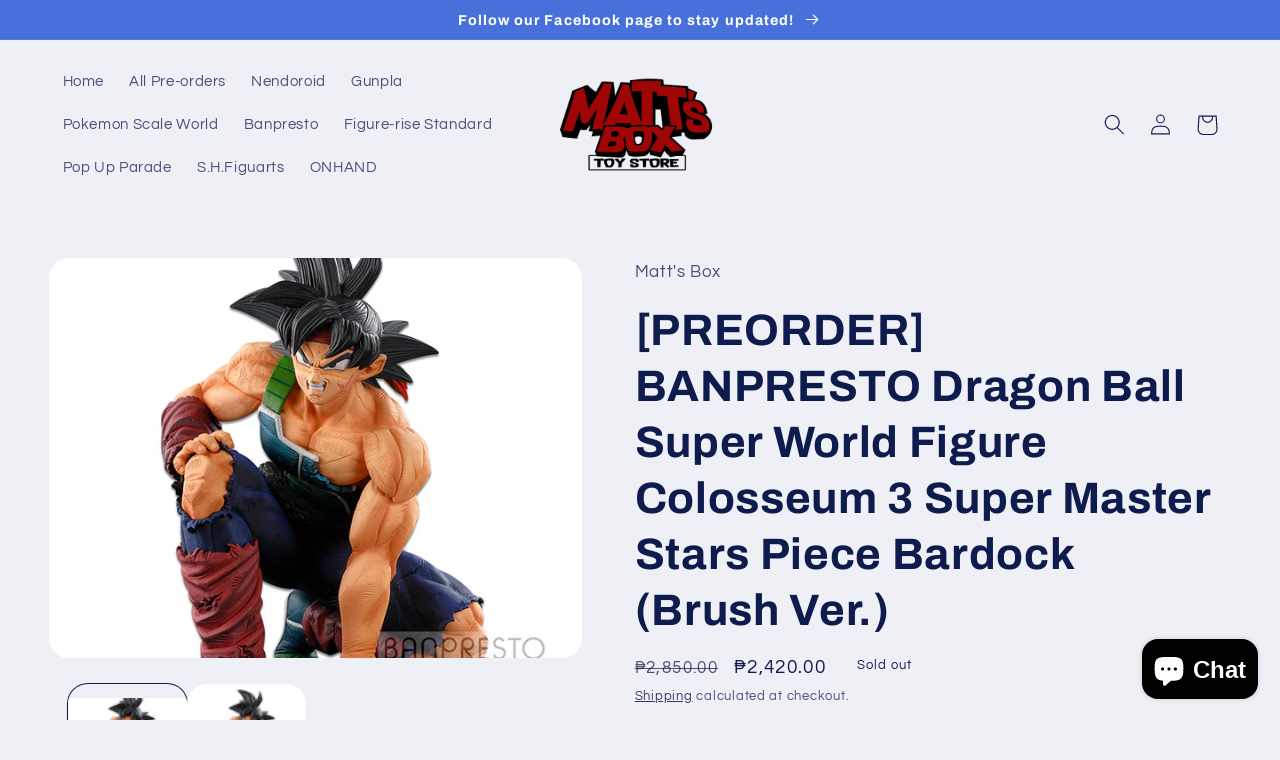

--- FILE ---
content_type: text/html; charset=utf-8
request_url: https://mattsboxph.com/products/copy-of-preorder-banpresto-dragon-ball-super-chosenshiretsuden-ii-vol-6-goku-4
body_size: 24085
content:
<!doctype html>
<html class="no-js" lang="en">
  <head>
    <meta charset="utf-8">
    <meta http-equiv="X-UA-Compatible" content="IE=edge">
    <meta name="viewport" content="width=device-width,initial-scale=1">
    <meta name="theme-color" content="">
    <link rel="canonical" href="https://mattsboxph.com/products/copy-of-preorder-banpresto-dragon-ball-super-chosenshiretsuden-ii-vol-6-goku-4">
    <link rel="preconnect" href="https://cdn.shopify.com" crossorigin><link rel="preconnect" href="https://fonts.shopifycdn.com" crossorigin><title>
      [PREORDER] BANPRESTO Dragon Ball Super World Figure Colosseum 3 Super 
 &ndash; Matt&#39;s Box Toy Store</title>

    
      <meta name="description" content="Preorder Details PREORDER: BANPRESTO Dragon Ball Super World Figure Colosseum 3 Super Master Stars Piece Bardock (Brush Ver.) PROMO PRICE: 2420 (Until Mar 14) SRP: 2850 Min. Downpayment: 500 ETA: Q3 2021 Pickup: Shoppesville Plus (store is open from 10am - 5pm until further notice)Meetup: Festival Mall Alabang, iMall C">
    

    

<meta property="og:site_name" content="Matt&#39;s Box Toy Store">
<meta property="og:url" content="https://mattsboxph.com/products/copy-of-preorder-banpresto-dragon-ball-super-chosenshiretsuden-ii-vol-6-goku-4">
<meta property="og:title" content="[PREORDER] BANPRESTO Dragon Ball Super World Figure Colosseum 3 Super ">
<meta property="og:type" content="product">
<meta property="og:description" content="Preorder Details PREORDER: BANPRESTO Dragon Ball Super World Figure Colosseum 3 Super Master Stars Piece Bardock (Brush Ver.) PROMO PRICE: 2420 (Until Mar 14) SRP: 2850 Min. Downpayment: 500 ETA: Q3 2021 Pickup: Shoppesville Plus (store is open from 10am - 5pm until further notice)Meetup: Festival Mall Alabang, iMall C"><meta property="og:image" content="http://mattsboxph.com/cdn/shop/products/b84a9728-d309-40ed-9cf8-43b9a9cd02fe.jpg?v=1615450974">
  <meta property="og:image:secure_url" content="https://mattsboxph.com/cdn/shop/products/b84a9728-d309-40ed-9cf8-43b9a9cd02fe.jpg?v=1615450974">
  <meta property="og:image:width" content="720">
  <meta property="og:image:height" content="540"><meta property="og:price:amount" content="2,420.00">
  <meta property="og:price:currency" content="PHP"><meta name="twitter:card" content="summary_large_image">
<meta name="twitter:title" content="[PREORDER] BANPRESTO Dragon Ball Super World Figure Colosseum 3 Super ">
<meta name="twitter:description" content="Preorder Details PREORDER: BANPRESTO Dragon Ball Super World Figure Colosseum 3 Super Master Stars Piece Bardock (Brush Ver.) PROMO PRICE: 2420 (Until Mar 14) SRP: 2850 Min. Downpayment: 500 ETA: Q3 2021 Pickup: Shoppesville Plus (store is open from 10am - 5pm until further notice)Meetup: Festival Mall Alabang, iMall C">


    <script src="//mattsboxph.com/cdn/shop/t/8/assets/global.js?v=149496944046504657681664625954" defer="defer"></script>
    <script>window.performance && window.performance.mark && window.performance.mark('shopify.content_for_header.start');</script><meta id="shopify-digital-wallet" name="shopify-digital-wallet" content="/54898000050/digital_wallets/dialog">
<link rel="alternate" type="application/json+oembed" href="https://mattsboxph.com/products/copy-of-preorder-banpresto-dragon-ball-super-chosenshiretsuden-ii-vol-6-goku-4.oembed">
<script async="async" src="/checkouts/internal/preloads.js?locale=en-PH"></script>
<script id="shopify-features" type="application/json">{"accessToken":"4152822dc0712e5164ea93e9f0d04e4d","betas":["rich-media-storefront-analytics"],"domain":"mattsboxph.com","predictiveSearch":true,"shopId":54898000050,"locale":"en"}</script>
<script>var Shopify = Shopify || {};
Shopify.shop = "mattsboxph.myshopify.com";
Shopify.locale = "en";
Shopify.currency = {"active":"PHP","rate":"1.0"};
Shopify.country = "PH";
Shopify.theme = {"name":"Refresh","id":131682369714,"schema_name":"Refresh","schema_version":"2.0.1","theme_store_id":1567,"role":"main"};
Shopify.theme.handle = "null";
Shopify.theme.style = {"id":null,"handle":null};
Shopify.cdnHost = "mattsboxph.com/cdn";
Shopify.routes = Shopify.routes || {};
Shopify.routes.root = "/";</script>
<script type="module">!function(o){(o.Shopify=o.Shopify||{}).modules=!0}(window);</script>
<script>!function(o){function n(){var o=[];function n(){o.push(Array.prototype.slice.apply(arguments))}return n.q=o,n}var t=o.Shopify=o.Shopify||{};t.loadFeatures=n(),t.autoloadFeatures=n()}(window);</script>
<script id="shop-js-analytics" type="application/json">{"pageType":"product"}</script>
<script defer="defer" async type="module" src="//mattsboxph.com/cdn/shopifycloud/shop-js/modules/v2/client.init-shop-cart-sync_BN7fPSNr.en.esm.js"></script>
<script defer="defer" async type="module" src="//mattsboxph.com/cdn/shopifycloud/shop-js/modules/v2/chunk.common_Cbph3Kss.esm.js"></script>
<script defer="defer" async type="module" src="//mattsboxph.com/cdn/shopifycloud/shop-js/modules/v2/chunk.modal_DKumMAJ1.esm.js"></script>
<script type="module">
  await import("//mattsboxph.com/cdn/shopifycloud/shop-js/modules/v2/client.init-shop-cart-sync_BN7fPSNr.en.esm.js");
await import("//mattsboxph.com/cdn/shopifycloud/shop-js/modules/v2/chunk.common_Cbph3Kss.esm.js");
await import("//mattsboxph.com/cdn/shopifycloud/shop-js/modules/v2/chunk.modal_DKumMAJ1.esm.js");

  window.Shopify.SignInWithShop?.initShopCartSync?.({"fedCMEnabled":true,"windoidEnabled":true});

</script>
<script id="__st">var __st={"a":54898000050,"offset":28800,"reqid":"4d40b841-4d82-402b-9b04-906990e3039e-1769958494","pageurl":"mattsboxph.com\/products\/copy-of-preorder-banpresto-dragon-ball-super-chosenshiretsuden-ii-vol-6-goku-4","u":"bd133ad528db","p":"product","rtyp":"product","rid":6561698349234};</script>
<script>window.ShopifyPaypalV4VisibilityTracking = true;</script>
<script id="captcha-bootstrap">!function(){'use strict';const t='contact',e='account',n='new_comment',o=[[t,t],['blogs',n],['comments',n],[t,'customer']],c=[[e,'customer_login'],[e,'guest_login'],[e,'recover_customer_password'],[e,'create_customer']],r=t=>t.map((([t,e])=>`form[action*='/${t}']:not([data-nocaptcha='true']) input[name='form_type'][value='${e}']`)).join(','),a=t=>()=>t?[...document.querySelectorAll(t)].map((t=>t.form)):[];function s(){const t=[...o],e=r(t);return a(e)}const i='password',u='form_key',d=['recaptcha-v3-token','g-recaptcha-response','h-captcha-response',i],f=()=>{try{return window.sessionStorage}catch{return}},m='__shopify_v',_=t=>t.elements[u];function p(t,e,n=!1){try{const o=window.sessionStorage,c=JSON.parse(o.getItem(e)),{data:r}=function(t){const{data:e,action:n}=t;return t[m]||n?{data:e,action:n}:{data:t,action:n}}(c);for(const[e,n]of Object.entries(r))t.elements[e]&&(t.elements[e].value=n);n&&o.removeItem(e)}catch(o){console.error('form repopulation failed',{error:o})}}const l='form_type',E='cptcha';function T(t){t.dataset[E]=!0}const w=window,h=w.document,L='Shopify',v='ce_forms',y='captcha';let A=!1;((t,e)=>{const n=(g='f06e6c50-85a8-45c8-87d0-21a2b65856fe',I='https://cdn.shopify.com/shopifycloud/storefront-forms-hcaptcha/ce_storefront_forms_captcha_hcaptcha.v1.5.2.iife.js',D={infoText:'Protected by hCaptcha',privacyText:'Privacy',termsText:'Terms'},(t,e,n)=>{const o=w[L][v],c=o.bindForm;if(c)return c(t,g,e,D).then(n);var r;o.q.push([[t,g,e,D],n]),r=I,A||(h.body.append(Object.assign(h.createElement('script'),{id:'captcha-provider',async:!0,src:r})),A=!0)});var g,I,D;w[L]=w[L]||{},w[L][v]=w[L][v]||{},w[L][v].q=[],w[L][y]=w[L][y]||{},w[L][y].protect=function(t,e){n(t,void 0,e),T(t)},Object.freeze(w[L][y]),function(t,e,n,w,h,L){const[v,y,A,g]=function(t,e,n){const i=e?o:[],u=t?c:[],d=[...i,...u],f=r(d),m=r(i),_=r(d.filter((([t,e])=>n.includes(e))));return[a(f),a(m),a(_),s()]}(w,h,L),I=t=>{const e=t.target;return e instanceof HTMLFormElement?e:e&&e.form},D=t=>v().includes(t);t.addEventListener('submit',(t=>{const e=I(t);if(!e)return;const n=D(e)&&!e.dataset.hcaptchaBound&&!e.dataset.recaptchaBound,o=_(e),c=g().includes(e)&&(!o||!o.value);(n||c)&&t.preventDefault(),c&&!n&&(function(t){try{if(!f())return;!function(t){const e=f();if(!e)return;const n=_(t);if(!n)return;const o=n.value;o&&e.removeItem(o)}(t);const e=Array.from(Array(32),(()=>Math.random().toString(36)[2])).join('');!function(t,e){_(t)||t.append(Object.assign(document.createElement('input'),{type:'hidden',name:u})),t.elements[u].value=e}(t,e),function(t,e){const n=f();if(!n)return;const o=[...t.querySelectorAll(`input[type='${i}']`)].map((({name:t})=>t)),c=[...d,...o],r={};for(const[a,s]of new FormData(t).entries())c.includes(a)||(r[a]=s);n.setItem(e,JSON.stringify({[m]:1,action:t.action,data:r}))}(t,e)}catch(e){console.error('failed to persist form',e)}}(e),e.submit())}));const S=(t,e)=>{t&&!t.dataset[E]&&(n(t,e.some((e=>e===t))),T(t))};for(const o of['focusin','change'])t.addEventListener(o,(t=>{const e=I(t);D(e)&&S(e,y())}));const B=e.get('form_key'),M=e.get(l),P=B&&M;t.addEventListener('DOMContentLoaded',(()=>{const t=y();if(P)for(const e of t)e.elements[l].value===M&&p(e,B);[...new Set([...A(),...v().filter((t=>'true'===t.dataset.shopifyCaptcha))])].forEach((e=>S(e,t)))}))}(h,new URLSearchParams(w.location.search),n,t,e,['guest_login'])})(!0,!0)}();</script>
<script integrity="sha256-4kQ18oKyAcykRKYeNunJcIwy7WH5gtpwJnB7kiuLZ1E=" data-source-attribution="shopify.loadfeatures" defer="defer" src="//mattsboxph.com/cdn/shopifycloud/storefront/assets/storefront/load_feature-a0a9edcb.js" crossorigin="anonymous"></script>
<script data-source-attribution="shopify.dynamic_checkout.dynamic.init">var Shopify=Shopify||{};Shopify.PaymentButton=Shopify.PaymentButton||{isStorefrontPortableWallets:!0,init:function(){window.Shopify.PaymentButton.init=function(){};var t=document.createElement("script");t.src="https://mattsboxph.com/cdn/shopifycloud/portable-wallets/latest/portable-wallets.en.js",t.type="module",document.head.appendChild(t)}};
</script>
<script data-source-attribution="shopify.dynamic_checkout.buyer_consent">
  function portableWalletsHideBuyerConsent(e){var t=document.getElementById("shopify-buyer-consent"),n=document.getElementById("shopify-subscription-policy-button");t&&n&&(t.classList.add("hidden"),t.setAttribute("aria-hidden","true"),n.removeEventListener("click",e))}function portableWalletsShowBuyerConsent(e){var t=document.getElementById("shopify-buyer-consent"),n=document.getElementById("shopify-subscription-policy-button");t&&n&&(t.classList.remove("hidden"),t.removeAttribute("aria-hidden"),n.addEventListener("click",e))}window.Shopify?.PaymentButton&&(window.Shopify.PaymentButton.hideBuyerConsent=portableWalletsHideBuyerConsent,window.Shopify.PaymentButton.showBuyerConsent=portableWalletsShowBuyerConsent);
</script>
<script>
  function portableWalletsCleanup(e){e&&e.src&&console.error("Failed to load portable wallets script "+e.src);var t=document.querySelectorAll("shopify-accelerated-checkout .shopify-payment-button__skeleton, shopify-accelerated-checkout-cart .wallet-cart-button__skeleton"),e=document.getElementById("shopify-buyer-consent");for(let e=0;e<t.length;e++)t[e].remove();e&&e.remove()}function portableWalletsNotLoadedAsModule(e){e instanceof ErrorEvent&&"string"==typeof e.message&&e.message.includes("import.meta")&&"string"==typeof e.filename&&e.filename.includes("portable-wallets")&&(window.removeEventListener("error",portableWalletsNotLoadedAsModule),window.Shopify.PaymentButton.failedToLoad=e,"loading"===document.readyState?document.addEventListener("DOMContentLoaded",window.Shopify.PaymentButton.init):window.Shopify.PaymentButton.init())}window.addEventListener("error",portableWalletsNotLoadedAsModule);
</script>

<script type="module" src="https://mattsboxph.com/cdn/shopifycloud/portable-wallets/latest/portable-wallets.en.js" onError="portableWalletsCleanup(this)" crossorigin="anonymous"></script>
<script nomodule>
  document.addEventListener("DOMContentLoaded", portableWalletsCleanup);
</script>

<link id="shopify-accelerated-checkout-styles" rel="stylesheet" media="screen" href="https://mattsboxph.com/cdn/shopifycloud/portable-wallets/latest/accelerated-checkout-backwards-compat.css" crossorigin="anonymous">
<style id="shopify-accelerated-checkout-cart">
        #shopify-buyer-consent {
  margin-top: 1em;
  display: inline-block;
  width: 100%;
}

#shopify-buyer-consent.hidden {
  display: none;
}

#shopify-subscription-policy-button {
  background: none;
  border: none;
  padding: 0;
  text-decoration: underline;
  font-size: inherit;
  cursor: pointer;
}

#shopify-subscription-policy-button::before {
  box-shadow: none;
}

      </style>
<script id="sections-script" data-sections="header,footer" defer="defer" src="//mattsboxph.com/cdn/shop/t/8/compiled_assets/scripts.js?v=2086"></script>
<script>window.performance && window.performance.mark && window.performance.mark('shopify.content_for_header.end');</script>


    <style data-shopify>
      @font-face {
  font-family: Questrial;
  font-weight: 400;
  font-style: normal;
  font-display: swap;
  src: url("//mattsboxph.com/cdn/fonts/questrial/questrial_n4.66abac5d8209a647b4bf8089b0451928ef144c07.woff2") format("woff2"),
       url("//mattsboxph.com/cdn/fonts/questrial/questrial_n4.e86c53e77682db9bf4b0ee2dd71f214dc16adda4.woff") format("woff");
}

      
      
      
      @font-face {
  font-family: Archivo;
  font-weight: 700;
  font-style: normal;
  font-display: swap;
  src: url("//mattsboxph.com/cdn/fonts/archivo/archivo_n7.651b020b3543640c100112be6f1c1b8e816c7f13.woff2") format("woff2"),
       url("//mattsboxph.com/cdn/fonts/archivo/archivo_n7.7e9106d320e6594976a7dcb57957f3e712e83c96.woff") format("woff");
}


      :root {
        --font-body-family: Questrial, sans-serif;
        --font-body-style: normal;
        --font-body-weight: 400;
        --font-body-weight-bold: 700;

        --font-heading-family: Archivo, sans-serif;
        --font-heading-style: normal;
        --font-heading-weight: 700;

        --font-body-scale: 1.05;
        --font-heading-scale: 1.0476190476190477;

        --color-base-text: 14, 27, 77;
        --color-shadow: 14, 27, 77;
        --color-base-background-1: 239, 240, 245;
        --color-base-background-2: 255, 255, 255;
        --color-base-solid-button-labels: 255, 255, 255;
        --color-base-outline-button-labels: 14, 27, 77;
        --color-base-accent-1: 71, 112, 219;
        --color-base-accent-2: 14, 27, 77;
        --payment-terms-background-color: #eff0f5;

        --gradient-base-background-1: #eff0f5;
        --gradient-base-background-2: #FFFFFF;
        --gradient-base-accent-1: #4770db;
        --gradient-base-accent-2: #0e1b4d;

        --media-padding: px;
        --media-border-opacity: 0.1;
        --media-border-width: 0px;
        --media-radius: 20px;
        --media-shadow-opacity: 0.0;
        --media-shadow-horizontal-offset: 0px;
        --media-shadow-vertical-offset: 4px;
        --media-shadow-blur-radius: 5px;
        --media-shadow-visible: 0;

        --page-width: 120rem;
        --page-width-margin: 0rem;

        --product-card-image-padding: 1.6rem;
        --product-card-corner-radius: 1.8rem;
        --product-card-text-alignment: left;
        --product-card-border-width: 0.1rem;
        --product-card-border-opacity: 1.0;
        --product-card-shadow-opacity: 0.0;
        --product-card-shadow-visible: 0;
        --product-card-shadow-horizontal-offset: 0.0rem;
        --product-card-shadow-vertical-offset: 0.4rem;
        --product-card-shadow-blur-radius: 0.5rem;

        --collection-card-image-padding: 1.6rem;
        --collection-card-corner-radius: 1.8rem;
        --collection-card-text-alignment: left;
        --collection-card-border-width: 0.1rem;
        --collection-card-border-opacity: 1.0;
        --collection-card-shadow-opacity: 0.0;
        --collection-card-shadow-visible: 0;
        --collection-card-shadow-horizontal-offset: 0.0rem;
        --collection-card-shadow-vertical-offset: 0.4rem;
        --collection-card-shadow-blur-radius: 0.5rem;

        --blog-card-image-padding: 1.6rem;
        --blog-card-corner-radius: 1.8rem;
        --blog-card-text-alignment: left;
        --blog-card-border-width: 0.1rem;
        --blog-card-border-opacity: 1.0;
        --blog-card-shadow-opacity: 0.0;
        --blog-card-shadow-visible: 0;
        --blog-card-shadow-horizontal-offset: 0.0rem;
        --blog-card-shadow-vertical-offset: 0.4rem;
        --blog-card-shadow-blur-radius: 0.5rem;

        --badge-corner-radius: 0.0rem;

        --popup-border-width: 1px;
        --popup-border-opacity: 0.1;
        --popup-corner-radius: 18px;
        --popup-shadow-opacity: 0.0;
        --popup-shadow-horizontal-offset: 0px;
        --popup-shadow-vertical-offset: 4px;
        --popup-shadow-blur-radius: 5px;

        --drawer-border-width: 0px;
        --drawer-border-opacity: 0.1;
        --drawer-shadow-opacity: 0.0;
        --drawer-shadow-horizontal-offset: 0px;
        --drawer-shadow-vertical-offset: 4px;
        --drawer-shadow-blur-radius: 5px;

        --spacing-sections-desktop: 0px;
        --spacing-sections-mobile: 0px;

        --grid-desktop-vertical-spacing: 28px;
        --grid-desktop-horizontal-spacing: 28px;
        --grid-mobile-vertical-spacing: 14px;
        --grid-mobile-horizontal-spacing: 14px;

        --text-boxes-border-opacity: 0.1;
        --text-boxes-border-width: 0px;
        --text-boxes-radius: 20px;
        --text-boxes-shadow-opacity: 0.0;
        --text-boxes-shadow-visible: 0;
        --text-boxes-shadow-horizontal-offset: 0px;
        --text-boxes-shadow-vertical-offset: 4px;
        --text-boxes-shadow-blur-radius: 5px;

        --buttons-radius: 40px;
        --buttons-radius-outset: 41px;
        --buttons-border-width: 1px;
        --buttons-border-opacity: 1.0;
        --buttons-shadow-opacity: 0.0;
        --buttons-shadow-visible: 0;
        --buttons-shadow-horizontal-offset: 0px;
        --buttons-shadow-vertical-offset: 4px;
        --buttons-shadow-blur-radius: 5px;
        --buttons-border-offset: 0.3px;

        --inputs-radius: 26px;
        --inputs-border-width: 1px;
        --inputs-border-opacity: 0.55;
        --inputs-shadow-opacity: 0.0;
        --inputs-shadow-horizontal-offset: 0px;
        --inputs-margin-offset: 0px;
        --inputs-shadow-vertical-offset: 4px;
        --inputs-shadow-blur-radius: 5px;
        --inputs-radius-outset: 27px;

        --variant-pills-radius: 40px;
        --variant-pills-border-width: 1px;
        --variant-pills-border-opacity: 0.55;
        --variant-pills-shadow-opacity: 0.0;
        --variant-pills-shadow-horizontal-offset: 0px;
        --variant-pills-shadow-vertical-offset: 4px;
        --variant-pills-shadow-blur-radius: 5px;
      }

      *,
      *::before,
      *::after {
        box-sizing: inherit;
      }

      html {
        box-sizing: border-box;
        font-size: calc(var(--font-body-scale) * 62.5%);
        height: 100%;
      }

      body {
        display: grid;
        grid-template-rows: auto auto 1fr auto;
        grid-template-columns: 100%;
        min-height: 100%;
        margin: 0;
        font-size: 1.5rem;
        letter-spacing: 0.06rem;
        line-height: calc(1 + 0.8 / var(--font-body-scale));
        font-family: var(--font-body-family);
        font-style: var(--font-body-style);
        font-weight: var(--font-body-weight);
      }

      @media screen and (min-width: 750px) {
        body {
          font-size: 1.6rem;
        }
      }
    </style>

    <link href="//mattsboxph.com/cdn/shop/t/8/assets/base.css?v=88290808517547527771664625955" rel="stylesheet" type="text/css" media="all" />
<link rel="preload" as="font" href="//mattsboxph.com/cdn/fonts/questrial/questrial_n4.66abac5d8209a647b4bf8089b0451928ef144c07.woff2" type="font/woff2" crossorigin><link rel="preload" as="font" href="//mattsboxph.com/cdn/fonts/archivo/archivo_n7.651b020b3543640c100112be6f1c1b8e816c7f13.woff2" type="font/woff2" crossorigin><link rel="stylesheet" href="//mattsboxph.com/cdn/shop/t/8/assets/component-predictive-search.css?v=83512081251802922551664625953" media="print" onload="this.media='all'"><script>document.documentElement.className = document.documentElement.className.replace('no-js', 'js');
    if (Shopify.designMode) {
      document.documentElement.classList.add('shopify-design-mode');
    }
    </script>
  <script src="https://cdn.shopify.com/extensions/e8878072-2f6b-4e89-8082-94b04320908d/inbox-1254/assets/inbox-chat-loader.js" type="text/javascript" defer="defer"></script>
<link href="https://monorail-edge.shopifysvc.com" rel="dns-prefetch">
<script>(function(){if ("sendBeacon" in navigator && "performance" in window) {try {var session_token_from_headers = performance.getEntriesByType('navigation')[0].serverTiming.find(x => x.name == '_s').description;} catch {var session_token_from_headers = undefined;}var session_cookie_matches = document.cookie.match(/_shopify_s=([^;]*)/);var session_token_from_cookie = session_cookie_matches && session_cookie_matches.length === 2 ? session_cookie_matches[1] : "";var session_token = session_token_from_headers || session_token_from_cookie || "";function handle_abandonment_event(e) {var entries = performance.getEntries().filter(function(entry) {return /monorail-edge.shopifysvc.com/.test(entry.name);});if (!window.abandonment_tracked && entries.length === 0) {window.abandonment_tracked = true;var currentMs = Date.now();var navigation_start = performance.timing.navigationStart;var payload = {shop_id: 54898000050,url: window.location.href,navigation_start,duration: currentMs - navigation_start,session_token,page_type: "product"};window.navigator.sendBeacon("https://monorail-edge.shopifysvc.com/v1/produce", JSON.stringify({schema_id: "online_store_buyer_site_abandonment/1.1",payload: payload,metadata: {event_created_at_ms: currentMs,event_sent_at_ms: currentMs}}));}}window.addEventListener('pagehide', handle_abandonment_event);}}());</script>
<script id="web-pixels-manager-setup">(function e(e,d,r,n,o){if(void 0===o&&(o={}),!Boolean(null===(a=null===(i=window.Shopify)||void 0===i?void 0:i.analytics)||void 0===a?void 0:a.replayQueue)){var i,a;window.Shopify=window.Shopify||{};var t=window.Shopify;t.analytics=t.analytics||{};var s=t.analytics;s.replayQueue=[],s.publish=function(e,d,r){return s.replayQueue.push([e,d,r]),!0};try{self.performance.mark("wpm:start")}catch(e){}var l=function(){var e={modern:/Edge?\/(1{2}[4-9]|1[2-9]\d|[2-9]\d{2}|\d{4,})\.\d+(\.\d+|)|Firefox\/(1{2}[4-9]|1[2-9]\d|[2-9]\d{2}|\d{4,})\.\d+(\.\d+|)|Chrom(ium|e)\/(9{2}|\d{3,})\.\d+(\.\d+|)|(Maci|X1{2}).+ Version\/(15\.\d+|(1[6-9]|[2-9]\d|\d{3,})\.\d+)([,.]\d+|)( \(\w+\)|)( Mobile\/\w+|) Safari\/|Chrome.+OPR\/(9{2}|\d{3,})\.\d+\.\d+|(CPU[ +]OS|iPhone[ +]OS|CPU[ +]iPhone|CPU IPhone OS|CPU iPad OS)[ +]+(15[._]\d+|(1[6-9]|[2-9]\d|\d{3,})[._]\d+)([._]\d+|)|Android:?[ /-](13[3-9]|1[4-9]\d|[2-9]\d{2}|\d{4,})(\.\d+|)(\.\d+|)|Android.+Firefox\/(13[5-9]|1[4-9]\d|[2-9]\d{2}|\d{4,})\.\d+(\.\d+|)|Android.+Chrom(ium|e)\/(13[3-9]|1[4-9]\d|[2-9]\d{2}|\d{4,})\.\d+(\.\d+|)|SamsungBrowser\/([2-9]\d|\d{3,})\.\d+/,legacy:/Edge?\/(1[6-9]|[2-9]\d|\d{3,})\.\d+(\.\d+|)|Firefox\/(5[4-9]|[6-9]\d|\d{3,})\.\d+(\.\d+|)|Chrom(ium|e)\/(5[1-9]|[6-9]\d|\d{3,})\.\d+(\.\d+|)([\d.]+$|.*Safari\/(?![\d.]+ Edge\/[\d.]+$))|(Maci|X1{2}).+ Version\/(10\.\d+|(1[1-9]|[2-9]\d|\d{3,})\.\d+)([,.]\d+|)( \(\w+\)|)( Mobile\/\w+|) Safari\/|Chrome.+OPR\/(3[89]|[4-9]\d|\d{3,})\.\d+\.\d+|(CPU[ +]OS|iPhone[ +]OS|CPU[ +]iPhone|CPU IPhone OS|CPU iPad OS)[ +]+(10[._]\d+|(1[1-9]|[2-9]\d|\d{3,})[._]\d+)([._]\d+|)|Android:?[ /-](13[3-9]|1[4-9]\d|[2-9]\d{2}|\d{4,})(\.\d+|)(\.\d+|)|Mobile Safari.+OPR\/([89]\d|\d{3,})\.\d+\.\d+|Android.+Firefox\/(13[5-9]|1[4-9]\d|[2-9]\d{2}|\d{4,})\.\d+(\.\d+|)|Android.+Chrom(ium|e)\/(13[3-9]|1[4-9]\d|[2-9]\d{2}|\d{4,})\.\d+(\.\d+|)|Android.+(UC? ?Browser|UCWEB|U3)[ /]?(15\.([5-9]|\d{2,})|(1[6-9]|[2-9]\d|\d{3,})\.\d+)\.\d+|SamsungBrowser\/(5\.\d+|([6-9]|\d{2,})\.\d+)|Android.+MQ{2}Browser\/(14(\.(9|\d{2,})|)|(1[5-9]|[2-9]\d|\d{3,})(\.\d+|))(\.\d+|)|K[Aa][Ii]OS\/(3\.\d+|([4-9]|\d{2,})\.\d+)(\.\d+|)/},d=e.modern,r=e.legacy,n=navigator.userAgent;return n.match(d)?"modern":n.match(r)?"legacy":"unknown"}(),u="modern"===l?"modern":"legacy",c=(null!=n?n:{modern:"",legacy:""})[u],f=function(e){return[e.baseUrl,"/wpm","/b",e.hashVersion,"modern"===e.buildTarget?"m":"l",".js"].join("")}({baseUrl:d,hashVersion:r,buildTarget:u}),m=function(e){var d=e.version,r=e.bundleTarget,n=e.surface,o=e.pageUrl,i=e.monorailEndpoint;return{emit:function(e){var a=e.status,t=e.errorMsg,s=(new Date).getTime(),l=JSON.stringify({metadata:{event_sent_at_ms:s},events:[{schema_id:"web_pixels_manager_load/3.1",payload:{version:d,bundle_target:r,page_url:o,status:a,surface:n,error_msg:t},metadata:{event_created_at_ms:s}}]});if(!i)return console&&console.warn&&console.warn("[Web Pixels Manager] No Monorail endpoint provided, skipping logging."),!1;try{return self.navigator.sendBeacon.bind(self.navigator)(i,l)}catch(e){}var u=new XMLHttpRequest;try{return u.open("POST",i,!0),u.setRequestHeader("Content-Type","text/plain"),u.send(l),!0}catch(e){return console&&console.warn&&console.warn("[Web Pixels Manager] Got an unhandled error while logging to Monorail."),!1}}}}({version:r,bundleTarget:l,surface:e.surface,pageUrl:self.location.href,monorailEndpoint:e.monorailEndpoint});try{o.browserTarget=l,function(e){var d=e.src,r=e.async,n=void 0===r||r,o=e.onload,i=e.onerror,a=e.sri,t=e.scriptDataAttributes,s=void 0===t?{}:t,l=document.createElement("script"),u=document.querySelector("head"),c=document.querySelector("body");if(l.async=n,l.src=d,a&&(l.integrity=a,l.crossOrigin="anonymous"),s)for(var f in s)if(Object.prototype.hasOwnProperty.call(s,f))try{l.dataset[f]=s[f]}catch(e){}if(o&&l.addEventListener("load",o),i&&l.addEventListener("error",i),u)u.appendChild(l);else{if(!c)throw new Error("Did not find a head or body element to append the script");c.appendChild(l)}}({src:f,async:!0,onload:function(){if(!function(){var e,d;return Boolean(null===(d=null===(e=window.Shopify)||void 0===e?void 0:e.analytics)||void 0===d?void 0:d.initialized)}()){var d=window.webPixelsManager.init(e)||void 0;if(d){var r=window.Shopify.analytics;r.replayQueue.forEach((function(e){var r=e[0],n=e[1],o=e[2];d.publishCustomEvent(r,n,o)})),r.replayQueue=[],r.publish=d.publishCustomEvent,r.visitor=d.visitor,r.initialized=!0}}},onerror:function(){return m.emit({status:"failed",errorMsg:"".concat(f," has failed to load")})},sri:function(e){var d=/^sha384-[A-Za-z0-9+/=]+$/;return"string"==typeof e&&d.test(e)}(c)?c:"",scriptDataAttributes:o}),m.emit({status:"loading"})}catch(e){m.emit({status:"failed",errorMsg:(null==e?void 0:e.message)||"Unknown error"})}}})({shopId: 54898000050,storefrontBaseUrl: "https://mattsboxph.com",extensionsBaseUrl: "https://extensions.shopifycdn.com/cdn/shopifycloud/web-pixels-manager",monorailEndpoint: "https://monorail-edge.shopifysvc.com/unstable/produce_batch",surface: "storefront-renderer",enabledBetaFlags: ["2dca8a86"],webPixelsConfigList: [{"id":"274858162","configuration":"{\"pixel_id\":\"206979174602359\",\"pixel_type\":\"facebook_pixel\",\"metaapp_system_user_token\":\"-\"}","eventPayloadVersion":"v1","runtimeContext":"OPEN","scriptVersion":"ca16bc87fe92b6042fbaa3acc2fbdaa6","type":"APP","apiClientId":2329312,"privacyPurposes":["ANALYTICS","MARKETING","SALE_OF_DATA"],"dataSharingAdjustments":{"protectedCustomerApprovalScopes":["read_customer_address","read_customer_email","read_customer_name","read_customer_personal_data","read_customer_phone"]}},{"id":"shopify-app-pixel","configuration":"{}","eventPayloadVersion":"v1","runtimeContext":"STRICT","scriptVersion":"0450","apiClientId":"shopify-pixel","type":"APP","privacyPurposes":["ANALYTICS","MARKETING"]},{"id":"shopify-custom-pixel","eventPayloadVersion":"v1","runtimeContext":"LAX","scriptVersion":"0450","apiClientId":"shopify-pixel","type":"CUSTOM","privacyPurposes":["ANALYTICS","MARKETING"]}],isMerchantRequest: false,initData: {"shop":{"name":"Matt's Box Toy Store","paymentSettings":{"currencyCode":"PHP"},"myshopifyDomain":"mattsboxph.myshopify.com","countryCode":"PH","storefrontUrl":"https:\/\/mattsboxph.com"},"customer":null,"cart":null,"checkout":null,"productVariants":[{"price":{"amount":2420.0,"currencyCode":"PHP"},"product":{"title":"[PREORDER] BANPRESTO Dragon Ball Super World Figure Colosseum 3 Super Master Stars Piece Bardock (Brush Ver.)","vendor":"Matt's Box","id":"6561698349234","untranslatedTitle":"[PREORDER] BANPRESTO Dragon Ball Super World Figure Colosseum 3 Super Master Stars Piece Bardock (Brush Ver.)","url":"\/products\/copy-of-preorder-banpresto-dragon-ball-super-chosenshiretsuden-ii-vol-6-goku-4","type":""},"id":"39387119321266","image":{"src":"\/\/mattsboxph.com\/cdn\/shop\/products\/b84a9728-d309-40ed-9cf8-43b9a9cd02fe.jpg?v=1615450974"},"sku":"","title":"Default Title","untranslatedTitle":"Default Title"}],"purchasingCompany":null},},"https://mattsboxph.com/cdn","1d2a099fw23dfb22ep557258f5m7a2edbae",{"modern":"","legacy":""},{"shopId":"54898000050","storefrontBaseUrl":"https:\/\/mattsboxph.com","extensionBaseUrl":"https:\/\/extensions.shopifycdn.com\/cdn\/shopifycloud\/web-pixels-manager","surface":"storefront-renderer","enabledBetaFlags":"[\"2dca8a86\"]","isMerchantRequest":"false","hashVersion":"1d2a099fw23dfb22ep557258f5m7a2edbae","publish":"custom","events":"[[\"page_viewed\",{}],[\"product_viewed\",{\"productVariant\":{\"price\":{\"amount\":2420.0,\"currencyCode\":\"PHP\"},\"product\":{\"title\":\"[PREORDER] BANPRESTO Dragon Ball Super World Figure Colosseum 3 Super Master Stars Piece Bardock (Brush Ver.)\",\"vendor\":\"Matt's Box\",\"id\":\"6561698349234\",\"untranslatedTitle\":\"[PREORDER] BANPRESTO Dragon Ball Super World Figure Colosseum 3 Super Master Stars Piece Bardock (Brush Ver.)\",\"url\":\"\/products\/copy-of-preorder-banpresto-dragon-ball-super-chosenshiretsuden-ii-vol-6-goku-4\",\"type\":\"\"},\"id\":\"39387119321266\",\"image\":{\"src\":\"\/\/mattsboxph.com\/cdn\/shop\/products\/b84a9728-d309-40ed-9cf8-43b9a9cd02fe.jpg?v=1615450974\"},\"sku\":\"\",\"title\":\"Default Title\",\"untranslatedTitle\":\"Default Title\"}}]]"});</script><script>
  window.ShopifyAnalytics = window.ShopifyAnalytics || {};
  window.ShopifyAnalytics.meta = window.ShopifyAnalytics.meta || {};
  window.ShopifyAnalytics.meta.currency = 'PHP';
  var meta = {"product":{"id":6561698349234,"gid":"gid:\/\/shopify\/Product\/6561698349234","vendor":"Matt's Box","type":"","handle":"copy-of-preorder-banpresto-dragon-ball-super-chosenshiretsuden-ii-vol-6-goku-4","variants":[{"id":39387119321266,"price":242000,"name":"[PREORDER] BANPRESTO Dragon Ball Super World Figure Colosseum 3 Super Master Stars Piece Bardock (Brush Ver.)","public_title":null,"sku":""}],"remote":false},"page":{"pageType":"product","resourceType":"product","resourceId":6561698349234,"requestId":"4d40b841-4d82-402b-9b04-906990e3039e-1769958494"}};
  for (var attr in meta) {
    window.ShopifyAnalytics.meta[attr] = meta[attr];
  }
</script>
<script class="analytics">
  (function () {
    var customDocumentWrite = function(content) {
      var jquery = null;

      if (window.jQuery) {
        jquery = window.jQuery;
      } else if (window.Checkout && window.Checkout.$) {
        jquery = window.Checkout.$;
      }

      if (jquery) {
        jquery('body').append(content);
      }
    };

    var hasLoggedConversion = function(token) {
      if (token) {
        return document.cookie.indexOf('loggedConversion=' + token) !== -1;
      }
      return false;
    }

    var setCookieIfConversion = function(token) {
      if (token) {
        var twoMonthsFromNow = new Date(Date.now());
        twoMonthsFromNow.setMonth(twoMonthsFromNow.getMonth() + 2);

        document.cookie = 'loggedConversion=' + token + '; expires=' + twoMonthsFromNow;
      }
    }

    var trekkie = window.ShopifyAnalytics.lib = window.trekkie = window.trekkie || [];
    if (trekkie.integrations) {
      return;
    }
    trekkie.methods = [
      'identify',
      'page',
      'ready',
      'track',
      'trackForm',
      'trackLink'
    ];
    trekkie.factory = function(method) {
      return function() {
        var args = Array.prototype.slice.call(arguments);
        args.unshift(method);
        trekkie.push(args);
        return trekkie;
      };
    };
    for (var i = 0; i < trekkie.methods.length; i++) {
      var key = trekkie.methods[i];
      trekkie[key] = trekkie.factory(key);
    }
    trekkie.load = function(config) {
      trekkie.config = config || {};
      trekkie.config.initialDocumentCookie = document.cookie;
      var first = document.getElementsByTagName('script')[0];
      var script = document.createElement('script');
      script.type = 'text/javascript';
      script.onerror = function(e) {
        var scriptFallback = document.createElement('script');
        scriptFallback.type = 'text/javascript';
        scriptFallback.onerror = function(error) {
                var Monorail = {
      produce: function produce(monorailDomain, schemaId, payload) {
        var currentMs = new Date().getTime();
        var event = {
          schema_id: schemaId,
          payload: payload,
          metadata: {
            event_created_at_ms: currentMs,
            event_sent_at_ms: currentMs
          }
        };
        return Monorail.sendRequest("https://" + monorailDomain + "/v1/produce", JSON.stringify(event));
      },
      sendRequest: function sendRequest(endpointUrl, payload) {
        // Try the sendBeacon API
        if (window && window.navigator && typeof window.navigator.sendBeacon === 'function' && typeof window.Blob === 'function' && !Monorail.isIos12()) {
          var blobData = new window.Blob([payload], {
            type: 'text/plain'
          });

          if (window.navigator.sendBeacon(endpointUrl, blobData)) {
            return true;
          } // sendBeacon was not successful

        } // XHR beacon

        var xhr = new XMLHttpRequest();

        try {
          xhr.open('POST', endpointUrl);
          xhr.setRequestHeader('Content-Type', 'text/plain');
          xhr.send(payload);
        } catch (e) {
          console.log(e);
        }

        return false;
      },
      isIos12: function isIos12() {
        return window.navigator.userAgent.lastIndexOf('iPhone; CPU iPhone OS 12_') !== -1 || window.navigator.userAgent.lastIndexOf('iPad; CPU OS 12_') !== -1;
      }
    };
    Monorail.produce('monorail-edge.shopifysvc.com',
      'trekkie_storefront_load_errors/1.1',
      {shop_id: 54898000050,
      theme_id: 131682369714,
      app_name: "storefront",
      context_url: window.location.href,
      source_url: "//mattsboxph.com/cdn/s/trekkie.storefront.c59ea00e0474b293ae6629561379568a2d7c4bba.min.js"});

        };
        scriptFallback.async = true;
        scriptFallback.src = '//mattsboxph.com/cdn/s/trekkie.storefront.c59ea00e0474b293ae6629561379568a2d7c4bba.min.js';
        first.parentNode.insertBefore(scriptFallback, first);
      };
      script.async = true;
      script.src = '//mattsboxph.com/cdn/s/trekkie.storefront.c59ea00e0474b293ae6629561379568a2d7c4bba.min.js';
      first.parentNode.insertBefore(script, first);
    };
    trekkie.load(
      {"Trekkie":{"appName":"storefront","development":false,"defaultAttributes":{"shopId":54898000050,"isMerchantRequest":null,"themeId":131682369714,"themeCityHash":"931265680269558689","contentLanguage":"en","currency":"PHP","eventMetadataId":"7409bd39-4668-495c-bed8-7e603792e79c"},"isServerSideCookieWritingEnabled":true,"monorailRegion":"shop_domain","enabledBetaFlags":["65f19447","b5387b81"]},"Session Attribution":{},"S2S":{"facebookCapiEnabled":false,"source":"trekkie-storefront-renderer","apiClientId":580111}}
    );

    var loaded = false;
    trekkie.ready(function() {
      if (loaded) return;
      loaded = true;

      window.ShopifyAnalytics.lib = window.trekkie;

      var originalDocumentWrite = document.write;
      document.write = customDocumentWrite;
      try { window.ShopifyAnalytics.merchantGoogleAnalytics.call(this); } catch(error) {};
      document.write = originalDocumentWrite;

      window.ShopifyAnalytics.lib.page(null,{"pageType":"product","resourceType":"product","resourceId":6561698349234,"requestId":"4d40b841-4d82-402b-9b04-906990e3039e-1769958494","shopifyEmitted":true});

      var match = window.location.pathname.match(/checkouts\/(.+)\/(thank_you|post_purchase)/)
      var token = match? match[1]: undefined;
      if (!hasLoggedConversion(token)) {
        setCookieIfConversion(token);
        window.ShopifyAnalytics.lib.track("Viewed Product",{"currency":"PHP","variantId":39387119321266,"productId":6561698349234,"productGid":"gid:\/\/shopify\/Product\/6561698349234","name":"[PREORDER] BANPRESTO Dragon Ball Super World Figure Colosseum 3 Super Master Stars Piece Bardock (Brush Ver.)","price":"2420.00","sku":"","brand":"Matt's Box","variant":null,"category":"","nonInteraction":true,"remote":false},undefined,undefined,{"shopifyEmitted":true});
      window.ShopifyAnalytics.lib.track("monorail:\/\/trekkie_storefront_viewed_product\/1.1",{"currency":"PHP","variantId":39387119321266,"productId":6561698349234,"productGid":"gid:\/\/shopify\/Product\/6561698349234","name":"[PREORDER] BANPRESTO Dragon Ball Super World Figure Colosseum 3 Super Master Stars Piece Bardock (Brush Ver.)","price":"2420.00","sku":"","brand":"Matt's Box","variant":null,"category":"","nonInteraction":true,"remote":false,"referer":"https:\/\/mattsboxph.com\/products\/copy-of-preorder-banpresto-dragon-ball-super-chosenshiretsuden-ii-vol-6-goku-4"});
      }
    });


        var eventsListenerScript = document.createElement('script');
        eventsListenerScript.async = true;
        eventsListenerScript.src = "//mattsboxph.com/cdn/shopifycloud/storefront/assets/shop_events_listener-3da45d37.js";
        document.getElementsByTagName('head')[0].appendChild(eventsListenerScript);

})();</script>
<script
  defer
  src="https://mattsboxph.com/cdn/shopifycloud/perf-kit/shopify-perf-kit-3.1.0.min.js"
  data-application="storefront-renderer"
  data-shop-id="54898000050"
  data-render-region="gcp-us-central1"
  data-page-type="product"
  data-theme-instance-id="131682369714"
  data-theme-name="Refresh"
  data-theme-version="2.0.1"
  data-monorail-region="shop_domain"
  data-resource-timing-sampling-rate="10"
  data-shs="true"
  data-shs-beacon="true"
  data-shs-export-with-fetch="true"
  data-shs-logs-sample-rate="1"
  data-shs-beacon-endpoint="https://mattsboxph.com/api/collect"
></script>
</head>

  <body class="gradient">
    <a class="skip-to-content-link button visually-hidden" href="#MainContent">
      Skip to content
    </a>

<script src="//mattsboxph.com/cdn/shop/t/8/assets/cart.js?v=83971781268232213281664625953" defer="defer"></script>

<style>
  .drawer {
    visibility: hidden;
  }
</style>

<cart-drawer class="drawer is-empty">
  <div id="CartDrawer" class="cart-drawer">
    <div id="CartDrawer-Overlay"class="cart-drawer__overlay"></div>
    <div class="drawer__inner" role="dialog" aria-modal="true" aria-label="Your cart" tabindex="-1"><div class="drawer__inner-empty">
          <div class="cart-drawer__warnings center">
            <div class="cart-drawer__empty-content">
              <h2 class="cart__empty-text">Your cart is empty</h2>
              <button class="drawer__close" type="button" onclick="this.closest('cart-drawer').close()" aria-label="Close"><svg xmlns="http://www.w3.org/2000/svg" aria-hidden="true" focusable="false" role="presentation" class="icon icon-close" fill="none" viewBox="0 0 18 17">
  <path d="M.865 15.978a.5.5 0 00.707.707l7.433-7.431 7.579 7.282a.501.501 0 00.846-.37.5.5 0 00-.153-.351L9.712 8.546l7.417-7.416a.5.5 0 10-.707-.708L8.991 7.853 1.413.573a.5.5 0 10-.693.72l7.563 7.268-7.418 7.417z" fill="currentColor">
</svg>
</button>
              <a href="/collections/all" class="button">
                Continue shopping
              </a><p class="cart__login-title h3">Have an account?</p>
                <p class="cart__login-paragraph">
                  <a href="/account/login" class="link underlined-link">Log in</a> to check out faster.
                </p></div>
          </div></div><div class="drawer__header">
        <h2 class="drawer__heading">Your cart</h2>
        <button class="drawer__close" type="button" onclick="this.closest('cart-drawer').close()" aria-label="Close"><svg xmlns="http://www.w3.org/2000/svg" aria-hidden="true" focusable="false" role="presentation" class="icon icon-close" fill="none" viewBox="0 0 18 17">
  <path d="M.865 15.978a.5.5 0 00.707.707l7.433-7.431 7.579 7.282a.501.501 0 00.846-.37.5.5 0 00-.153-.351L9.712 8.546l7.417-7.416a.5.5 0 10-.707-.708L8.991 7.853 1.413.573a.5.5 0 10-.693.72l7.563 7.268-7.418 7.417z" fill="currentColor">
</svg>
</button>
      </div>
      <cart-drawer-items class=" is-empty">
        <form action="/cart" id="CartDrawer-Form" class="cart__contents cart-drawer__form" method="post">
          <div id="CartDrawer-CartItems" class="drawer__contents js-contents"><p id="CartDrawer-LiveRegionText" class="visually-hidden" role="status"></p>
            <p id="CartDrawer-LineItemStatus" class="visually-hidden" aria-hidden="true" role="status">Loading...</p>
          </div>
          <div id="CartDrawer-CartErrors" role="alert"></div>
        </form>
      </cart-drawer-items>
      <div class="drawer__footer"><!-- Start blocks-->
        <!-- Subtotals-->

        <div class="cart-drawer__footer" >
          <div class="totals" role="status">
            <h2 class="totals__subtotal">Subtotal</h2>
            <p class="totals__subtotal-value">₱0.00 PHP</p>
          </div>

          <div></div>

          <small class="tax-note caption-large rte">Taxes and <a href="/policies/shipping-policy">shipping</a> calculated at checkout
</small>
        </div>

        <!-- CTAs -->

        <div class="cart__ctas" >
          <noscript>
            <button type="submit" class="cart__update-button button button--secondary" form="CartDrawer-Form">
              Update
            </button>
          </noscript>

          <button type="submit" id="CartDrawer-Checkout" class="cart__checkout-button button" name="checkout" form="CartDrawer-Form" disabled>
            Check out
          </button>
        </div>
      </div>
    </div>
  </div>
</cart-drawer>

<script>
  document.addEventListener('DOMContentLoaded', function() {
    function isIE() {
      const ua = window.navigator.userAgent;
      const msie = ua.indexOf('MSIE ');
      const trident = ua.indexOf('Trident/');

      return (msie > 0 || trident > 0);
    }

    if (!isIE()) return;
    const cartSubmitInput = document.createElement('input');
    cartSubmitInput.setAttribute('name', 'checkout');
    cartSubmitInput.setAttribute('type', 'hidden');
    document.querySelector('#cart').appendChild(cartSubmitInput);
    document.querySelector('#checkout').addEventListener('click', function(event) {
      document.querySelector('#cart').submit();
    });
  });
</script>

<div id="shopify-section-announcement-bar" class="shopify-section"><div class="announcement-bar color-accent-1 gradient" role="region" aria-label="Announcement" ><a href="https://www.facebook.com/mattsboxph" class="announcement-bar__link link link--text focus-inset animate-arrow"><div class="page-width">
                <p class="announcement-bar__message center h5">
                  Follow our Facebook page to stay updated!
<svg viewBox="0 0 14 10" fill="none" aria-hidden="true" focusable="false" role="presentation" class="icon icon-arrow" xmlns="http://www.w3.org/2000/svg">
  <path fill-rule="evenodd" clip-rule="evenodd" d="M8.537.808a.5.5 0 01.817-.162l4 4a.5.5 0 010 .708l-4 4a.5.5 0 11-.708-.708L11.793 5.5H1a.5.5 0 010-1h10.793L8.646 1.354a.5.5 0 01-.109-.546z" fill="currentColor">
</svg>

</p>
              </div></a></div>
</div>
    <div id="shopify-section-header" class="shopify-section section-header"><link rel="stylesheet" href="//mattsboxph.com/cdn/shop/t/8/assets/component-list-menu.css?v=151968516119678728991664625954" media="print" onload="this.media='all'">
<link rel="stylesheet" href="//mattsboxph.com/cdn/shop/t/8/assets/component-search.css?v=96455689198851321781664625953" media="print" onload="this.media='all'">
<link rel="stylesheet" href="//mattsboxph.com/cdn/shop/t/8/assets/component-menu-drawer.css?v=182311192829367774911664625953" media="print" onload="this.media='all'">
<link rel="stylesheet" href="//mattsboxph.com/cdn/shop/t/8/assets/component-cart-notification.css?v=183358051719344305851664625952" media="print" onload="this.media='all'">
<link rel="stylesheet" href="//mattsboxph.com/cdn/shop/t/8/assets/component-cart-items.css?v=23917223812499722491664625955" media="print" onload="this.media='all'"><link rel="stylesheet" href="//mattsboxph.com/cdn/shop/t/8/assets/component-price.css?v=65402837579211014041664625953" media="print" onload="this.media='all'">
  <link rel="stylesheet" href="//mattsboxph.com/cdn/shop/t/8/assets/component-loading-overlay.css?v=167310470843593579841664625956" media="print" onload="this.media='all'"><link href="//mattsboxph.com/cdn/shop/t/8/assets/component-cart-drawer.css?v=35930391193938886121664625953" rel="stylesheet" type="text/css" media="all" />
  <link href="//mattsboxph.com/cdn/shop/t/8/assets/component-cart.css?v=61086454150987525971664625956" rel="stylesheet" type="text/css" media="all" />
  <link href="//mattsboxph.com/cdn/shop/t/8/assets/component-totals.css?v=86168756436424464851664625953" rel="stylesheet" type="text/css" media="all" />
  <link href="//mattsboxph.com/cdn/shop/t/8/assets/component-price.css?v=65402837579211014041664625953" rel="stylesheet" type="text/css" media="all" />
  <link href="//mattsboxph.com/cdn/shop/t/8/assets/component-discounts.css?v=152760482443307489271664625954" rel="stylesheet" type="text/css" media="all" />
  <link href="//mattsboxph.com/cdn/shop/t/8/assets/component-loading-overlay.css?v=167310470843593579841664625956" rel="stylesheet" type="text/css" media="all" />
<noscript><link href="//mattsboxph.com/cdn/shop/t/8/assets/component-list-menu.css?v=151968516119678728991664625954" rel="stylesheet" type="text/css" media="all" /></noscript>
<noscript><link href="//mattsboxph.com/cdn/shop/t/8/assets/component-search.css?v=96455689198851321781664625953" rel="stylesheet" type="text/css" media="all" /></noscript>
<noscript><link href="//mattsboxph.com/cdn/shop/t/8/assets/component-menu-drawer.css?v=182311192829367774911664625953" rel="stylesheet" type="text/css" media="all" /></noscript>
<noscript><link href="//mattsboxph.com/cdn/shop/t/8/assets/component-cart-notification.css?v=183358051719344305851664625952" rel="stylesheet" type="text/css" media="all" /></noscript>
<noscript><link href="//mattsboxph.com/cdn/shop/t/8/assets/component-cart-items.css?v=23917223812499722491664625955" rel="stylesheet" type="text/css" media="all" /></noscript>

<style>
  header-drawer {
    justify-self: start;
    margin-left: -1.2rem;
  }

  .header__heading-logo {
    max-width: 190px;
  }

  @media screen and (min-width: 990px) {
    header-drawer {
      display: none;
    }
  }

  .menu-drawer-container {
    display: flex;
  }

  .list-menu {
    list-style: none;
    padding: 0;
    margin: 0;
  }

  .list-menu--inline {
    display: inline-flex;
    flex-wrap: wrap;
  }

  summary.list-menu__item {
    padding-right: 2.7rem;
  }

  .list-menu__item {
    display: flex;
    align-items: center;
    line-height: calc(1 + 0.3 / var(--font-body-scale));
  }

  .list-menu__item--link {
    text-decoration: none;
    padding-bottom: 1rem;
    padding-top: 1rem;
    line-height: calc(1 + 0.8 / var(--font-body-scale));
  }

  @media screen and (min-width: 750px) {
    .list-menu__item--link {
      padding-bottom: 0.5rem;
      padding-top: 0.5rem;
    }
  }
</style><style data-shopify>.header {
    padding-top: 10px;
    padding-bottom: 4px;
  }

  .section-header {
    margin-bottom: 0px;
  }

  @media screen and (min-width: 750px) {
    .section-header {
      margin-bottom: 0px;
    }
  }

  @media screen and (min-width: 990px) {
    .header {
      padding-top: 20px;
      padding-bottom: 8px;
    }
  }</style><script src="//mattsboxph.com/cdn/shop/t/8/assets/details-disclosure.js?v=153497636716254413831664625955" defer="defer"></script>
<script src="//mattsboxph.com/cdn/shop/t/8/assets/details-modal.js?v=4511761896672669691664625955" defer="defer"></script>
<script src="//mattsboxph.com/cdn/shop/t/8/assets/cart-notification.js?v=160453272920806432391664625953" defer="defer"></script><script src="//mattsboxph.com/cdn/shop/t/8/assets/cart-drawer.js?v=44260131999403604181664625954" defer="defer"></script><svg xmlns="http://www.w3.org/2000/svg" class="hidden">
  <symbol id="icon-search" viewbox="0 0 18 19" fill="none">
    <path fill-rule="evenodd" clip-rule="evenodd" d="M11.03 11.68A5.784 5.784 0 112.85 3.5a5.784 5.784 0 018.18 8.18zm.26 1.12a6.78 6.78 0 11.72-.7l5.4 5.4a.5.5 0 11-.71.7l-5.41-5.4z" fill="currentColor"/>
  </symbol>

  <symbol id="icon-close" class="icon icon-close" fill="none" viewBox="0 0 18 17">
    <path d="M.865 15.978a.5.5 0 00.707.707l7.433-7.431 7.579 7.282a.501.501 0 00.846-.37.5.5 0 00-.153-.351L9.712 8.546l7.417-7.416a.5.5 0 10-.707-.708L8.991 7.853 1.413.573a.5.5 0 10-.693.72l7.563 7.268-7.418 7.417z" fill="currentColor">
  </symbol>
</svg>
<sticky-header class="header-wrapper color-background-1 gradient">
  <header class="header header--middle-center header--mobile-center page-width header--has-menu"><header-drawer data-breakpoint="tablet">
        <details id="Details-menu-drawer-container" class="menu-drawer-container">
          <summary class="header__icon header__icon--menu header__icon--summary link focus-inset" aria-label="Menu">
            <span>
              <svg xmlns="http://www.w3.org/2000/svg" aria-hidden="true" focusable="false" role="presentation" class="icon icon-hamburger" fill="none" viewBox="0 0 18 16">
  <path d="M1 .5a.5.5 0 100 1h15.71a.5.5 0 000-1H1zM.5 8a.5.5 0 01.5-.5h15.71a.5.5 0 010 1H1A.5.5 0 01.5 8zm0 7a.5.5 0 01.5-.5h15.71a.5.5 0 010 1H1a.5.5 0 01-.5-.5z" fill="currentColor">
</svg>

              <svg xmlns="http://www.w3.org/2000/svg" aria-hidden="true" focusable="false" role="presentation" class="icon icon-close" fill="none" viewBox="0 0 18 17">
  <path d="M.865 15.978a.5.5 0 00.707.707l7.433-7.431 7.579 7.282a.501.501 0 00.846-.37.5.5 0 00-.153-.351L9.712 8.546l7.417-7.416a.5.5 0 10-.707-.708L8.991 7.853 1.413.573a.5.5 0 10-.693.72l7.563 7.268-7.418 7.417z" fill="currentColor">
</svg>

            </span>
          </summary>
          <div id="menu-drawer" class="gradient menu-drawer motion-reduce" tabindex="-1">
            <div class="menu-drawer__inner-container">
              <div class="menu-drawer__navigation-container">
                <nav class="menu-drawer__navigation">
                  <ul class="menu-drawer__menu has-submenu list-menu" role="list"><li><a href="/" class="menu-drawer__menu-item list-menu__item link link--text focus-inset">
                            Home
                          </a></li><li><a href="/collections/pre-orders" class="menu-drawer__menu-item list-menu__item link link--text focus-inset">
                            All Pre-orders
                          </a></li><li><a href="/collections/nendoroids" class="menu-drawer__menu-item list-menu__item link link--text focus-inset">
                            Nendoroid
                          </a></li><li><a href="/collections/gunpla" class="menu-drawer__menu-item list-menu__item link link--text focus-inset">
                            Gunpla
                          </a></li><li><a href="/collections/pokemon" class="menu-drawer__menu-item list-menu__item link link--text focus-inset">
                            Pokemon Scale World
                          </a></li><li><a href="/collections/banpresto" class="menu-drawer__menu-item list-menu__item link link--text focus-inset">
                            Banpresto
                          </a></li><li><a href="/collections/figure-rise-standard" class="menu-drawer__menu-item list-menu__item link link--text focus-inset">
                            Figure-rise Standard
                          </a></li><li><a href="/collections/pop-up-parade/%23popupparade-%23pop-up-parade" class="menu-drawer__menu-item list-menu__item link link--text focus-inset">
                            Pop Up Parade
                          </a></li><li><a href="/collections/shf" class="menu-drawer__menu-item list-menu__item link link--text focus-inset">
                            S.H.Figuarts
                          </a></li><li><a href="/collections/onhand" class="menu-drawer__menu-item list-menu__item link link--text focus-inset">
                            ONHAND
                          </a></li></ul>
                </nav>
                <div class="menu-drawer__utility-links"><a href="/account/login" class="menu-drawer__account link focus-inset h5">
                      <svg xmlns="http://www.w3.org/2000/svg" aria-hidden="true" focusable="false" role="presentation" class="icon icon-account" fill="none" viewBox="0 0 18 19">
  <path fill-rule="evenodd" clip-rule="evenodd" d="M6 4.5a3 3 0 116 0 3 3 0 01-6 0zm3-4a4 4 0 100 8 4 4 0 000-8zm5.58 12.15c1.12.82 1.83 2.24 1.91 4.85H1.51c.08-2.6.79-4.03 1.9-4.85C4.66 11.75 6.5 11.5 9 11.5s4.35.26 5.58 1.15zM9 10.5c-2.5 0-4.65.24-6.17 1.35C1.27 12.98.5 14.93.5 18v.5h17V18c0-3.07-.77-5.02-2.33-6.15-1.52-1.1-3.67-1.35-6.17-1.35z" fill="currentColor">
</svg>

Log in</a><ul class="list list-social list-unstyled" role="list"><li class="list-social__item">
                        <a href="https://www.facebook.com/mattsboxph" class="list-social__link link"><svg aria-hidden="true" focusable="false" role="presentation" class="icon icon-facebook" viewBox="0 0 18 18">
  <path fill="currentColor" d="M16.42.61c.27 0 .5.1.69.28.19.2.28.42.28.7v15.44c0 .27-.1.5-.28.69a.94.94 0 01-.7.28h-4.39v-6.7h2.25l.31-2.65h-2.56v-1.7c0-.4.1-.72.28-.93.18-.2.5-.32 1-.32h1.37V3.35c-.6-.06-1.27-.1-2.01-.1-1.01 0-1.83.3-2.45.9-.62.6-.93 1.44-.93 2.53v1.97H7.04v2.65h2.24V18H.98c-.28 0-.5-.1-.7-.28a.94.94 0 01-.28-.7V1.59c0-.27.1-.5.28-.69a.94.94 0 01.7-.28h15.44z">
</svg>
<span class="visually-hidden">Facebook</span>
                        </a>
                      </li><li class="list-social__item">
                        <a href="https://www.instagram.com/mattsboxph" class="list-social__link link"><svg aria-hidden="true" focusable="false" role="presentation" class="icon icon-instagram" viewBox="0 0 18 18">
  <path fill="currentColor" d="M8.77 1.58c2.34 0 2.62.01 3.54.05.86.04 1.32.18 1.63.3.41.17.7.35 1.01.66.3.3.5.6.65 1 .12.32.27.78.3 1.64.05.92.06 1.2.06 3.54s-.01 2.62-.05 3.54a4.79 4.79 0 01-.3 1.63c-.17.41-.35.7-.66 1.01-.3.3-.6.5-1.01.66-.31.12-.77.26-1.63.3-.92.04-1.2.05-3.54.05s-2.62 0-3.55-.05a4.79 4.79 0 01-1.62-.3c-.42-.16-.7-.35-1.01-.66-.31-.3-.5-.6-.66-1a4.87 4.87 0 01-.3-1.64c-.04-.92-.05-1.2-.05-3.54s0-2.62.05-3.54c.04-.86.18-1.32.3-1.63.16-.41.35-.7.66-1.01.3-.3.6-.5 1-.65.32-.12.78-.27 1.63-.3.93-.05 1.2-.06 3.55-.06zm0-1.58C6.39 0 6.09.01 5.15.05c-.93.04-1.57.2-2.13.4-.57.23-1.06.54-1.55 1.02C1 1.96.7 2.45.46 3.02c-.22.56-.37 1.2-.4 2.13C0 6.1 0 6.4 0 8.77s.01 2.68.05 3.61c.04.94.2 1.57.4 2.13.23.58.54 1.07 1.02 1.56.49.48.98.78 1.55 1.01.56.22 1.2.37 2.13.4.94.05 1.24.06 3.62.06 2.39 0 2.68-.01 3.62-.05.93-.04 1.57-.2 2.13-.41a4.27 4.27 0 001.55-1.01c.49-.49.79-.98 1.01-1.56.22-.55.37-1.19.41-2.13.04-.93.05-1.23.05-3.61 0-2.39 0-2.68-.05-3.62a6.47 6.47 0 00-.4-2.13 4.27 4.27 0 00-1.02-1.55A4.35 4.35 0 0014.52.46a6.43 6.43 0 00-2.13-.41A69 69 0 008.77 0z"/>
  <path fill="currentColor" d="M8.8 4a4.5 4.5 0 100 9 4.5 4.5 0 000-9zm0 7.43a2.92 2.92 0 110-5.85 2.92 2.92 0 010 5.85zM13.43 5a1.05 1.05 0 100-2.1 1.05 1.05 0 000 2.1z">
</svg>
<span class="visually-hidden">Instagram</span>
                        </a>
                      </li><li class="list-social__item">
                        <a href="https://www.tiktok.com/@mattsboxph" class="list-social__link link"><svg aria-hidden="true" focusable="false" role="presentation" class="icon icon-tiktok" width="16" height="18" fill="none" xmlns="http://www.w3.org/2000/svg">
  <path d="M8.02 0H11s-.17 3.82 4.13 4.1v2.95s-2.3.14-4.13-1.26l.03 6.1a5.52 5.52 0 11-5.51-5.52h.77V9.4a2.5 2.5 0 101.76 2.4L8.02 0z" fill="currentColor">
</svg>
<span class="visually-hidden">TikTok</span>
                        </a>
                      </li></ul>
                </div>
              </div>
            </div>
          </div>
        </details>
      </header-drawer><nav class="header__inline-menu">
          <ul class="list-menu list-menu--inline" role="list"><li><a href="/" class="header__menu-item list-menu__item link link--text focus-inset">
                    <span>Home</span>
                  </a></li><li><a href="/collections/pre-orders" class="header__menu-item list-menu__item link link--text focus-inset">
                    <span>All Pre-orders</span>
                  </a></li><li><a href="/collections/nendoroids" class="header__menu-item list-menu__item link link--text focus-inset">
                    <span>Nendoroid</span>
                  </a></li><li><a href="/collections/gunpla" class="header__menu-item list-menu__item link link--text focus-inset">
                    <span>Gunpla</span>
                  </a></li><li><a href="/collections/pokemon" class="header__menu-item list-menu__item link link--text focus-inset">
                    <span>Pokemon Scale World</span>
                  </a></li><li><a href="/collections/banpresto" class="header__menu-item list-menu__item link link--text focus-inset">
                    <span>Banpresto</span>
                  </a></li><li><a href="/collections/figure-rise-standard" class="header__menu-item list-menu__item link link--text focus-inset">
                    <span>Figure-rise Standard</span>
                  </a></li><li><a href="/collections/pop-up-parade/%23popupparade-%23pop-up-parade" class="header__menu-item list-menu__item link link--text focus-inset">
                    <span>Pop Up Parade</span>
                  </a></li><li><a href="/collections/shf" class="header__menu-item list-menu__item link link--text focus-inset">
                    <span>S.H.Figuarts</span>
                  </a></li><li><a href="/collections/onhand" class="header__menu-item list-menu__item link link--text focus-inset">
                    <span>ONHAND</span>
                  </a></li></ul>
        </nav><a href="/" class="header__heading-link link link--text focus-inset"><img src="//mattsboxph.com/cdn/shop/files/word_logo_no_bg.png?v=1664627438" alt="Matt&#39;s Box Toy Store" srcset="//mattsboxph.com/cdn/shop/files/word_logo_no_bg.png?v=1664627438&amp;width=50 50w, //mattsboxph.com/cdn/shop/files/word_logo_no_bg.png?v=1664627438&amp;width=100 100w, //mattsboxph.com/cdn/shop/files/word_logo_no_bg.png?v=1664627438&amp;width=150 150w, //mattsboxph.com/cdn/shop/files/word_logo_no_bg.png?v=1664627438&amp;width=200 200w, //mattsboxph.com/cdn/shop/files/word_logo_no_bg.png?v=1664627438&amp;width=250 250w, //mattsboxph.com/cdn/shop/files/word_logo_no_bg.png?v=1664627438&amp;width=300 300w, //mattsboxph.com/cdn/shop/files/word_logo_no_bg.png?v=1664627438&amp;width=400 400w, //mattsboxph.com/cdn/shop/files/word_logo_no_bg.png?v=1664627438&amp;width=500 500w" width="190" height="95.0" class="header__heading-logo">
</a><div class="header__icons">
      <details-modal class="header__search">
        <details>
          <summary class="header__icon header__icon--search header__icon--summary link focus-inset modal__toggle" aria-haspopup="dialog" aria-label="Search">
            <span>
              <svg class="modal__toggle-open icon icon-search" aria-hidden="true" focusable="false" role="presentation">
                <use href="#icon-search">
              </svg>
              <svg class="modal__toggle-close icon icon-close" aria-hidden="true" focusable="false" role="presentation">
                <use href="#icon-close">
              </svg>
            </span>
          </summary>
          <div class="search-modal modal__content gradient" role="dialog" aria-modal="true" aria-label="Search">
            <div class="modal-overlay"></div>
            <div class="search-modal__content search-modal__content-bottom" tabindex="-1"><predictive-search class="search-modal__form" data-loading-text="Loading..."><form action="/search" method="get" role="search" class="search search-modal__form">
                  <div class="field">
                    <input class="search__input field__input"
                      id="Search-In-Modal"
                      type="search"
                      name="q"
                      value=""
                      placeholder="Search"role="combobox"
                        aria-expanded="false"
                        aria-owns="predictive-search-results-list"
                        aria-controls="predictive-search-results-list"
                        aria-haspopup="listbox"
                        aria-autocomplete="list"
                        autocorrect="off"
                        autocomplete="off"
                        autocapitalize="off"
                        spellcheck="false">
                    <label class="field__label" for="Search-In-Modal">Search</label>
                    <input type="hidden" name="options[prefix]" value="last">
                    <button class="search__button field__button" aria-label="Search">
                      <svg class="icon icon-search" aria-hidden="true" focusable="false" role="presentation">
                        <use href="#icon-search">
                      </svg>
                    </button>
                  </div><div class="predictive-search predictive-search--header" tabindex="-1" data-predictive-search>
                      <div class="predictive-search__loading-state">
                        <svg aria-hidden="true" focusable="false" role="presentation" class="spinner" viewBox="0 0 66 66" xmlns="http://www.w3.org/2000/svg">
                          <circle class="path" fill="none" stroke-width="6" cx="33" cy="33" r="30"></circle>
                        </svg>
                      </div>
                    </div>

                    <span class="predictive-search-status visually-hidden" role="status" aria-hidden="true"></span></form></predictive-search><button type="button" class="search-modal__close-button modal__close-button link link--text focus-inset" aria-label="Close">
                <svg class="icon icon-close" aria-hidden="true" focusable="false" role="presentation">
                  <use href="#icon-close">
                </svg>
              </button>
            </div>
          </div>
        </details>
      </details-modal><a href="/account/login" class="header__icon header__icon--account link focus-inset small-hide">
          <svg xmlns="http://www.w3.org/2000/svg" aria-hidden="true" focusable="false" role="presentation" class="icon icon-account" fill="none" viewBox="0 0 18 19">
  <path fill-rule="evenodd" clip-rule="evenodd" d="M6 4.5a3 3 0 116 0 3 3 0 01-6 0zm3-4a4 4 0 100 8 4 4 0 000-8zm5.58 12.15c1.12.82 1.83 2.24 1.91 4.85H1.51c.08-2.6.79-4.03 1.9-4.85C4.66 11.75 6.5 11.5 9 11.5s4.35.26 5.58 1.15zM9 10.5c-2.5 0-4.65.24-6.17 1.35C1.27 12.98.5 14.93.5 18v.5h17V18c0-3.07-.77-5.02-2.33-6.15-1.52-1.1-3.67-1.35-6.17-1.35z" fill="currentColor">
</svg>

          <span class="visually-hidden">Log in</span>
        </a><a href="/cart" class="header__icon header__icon--cart link focus-inset" id="cart-icon-bubble"><svg class="icon icon-cart-empty" aria-hidden="true" focusable="false" role="presentation" xmlns="http://www.w3.org/2000/svg" viewBox="0 0 40 40" fill="none">
  <path d="m15.75 11.8h-3.16l-.77 11.6a5 5 0 0 0 4.99 5.34h7.38a5 5 0 0 0 4.99-5.33l-.78-11.61zm0 1h-2.22l-.71 10.67a4 4 0 0 0 3.99 4.27h7.38a4 4 0 0 0 4-4.27l-.72-10.67h-2.22v.63a4.75 4.75 0 1 1 -9.5 0zm8.5 0h-7.5v.63a3.75 3.75 0 1 0 7.5 0z" fill="currentColor" fill-rule="evenodd"/>
</svg>
<span class="visually-hidden">Cart</span></a>
    </div>
  </header>
</sticky-header>

<script type="application/ld+json">
  {
    "@context": "http://schema.org",
    "@type": "Organization",
    "name": "Matt\u0026#39;s Box Toy Store",
    
      "logo": "https:\/\/mattsboxph.com\/cdn\/shop\/files\/word_logo_no_bg.png?v=1664627438\u0026width=1024",
    
    "sameAs": [
      "",
      "https:\/\/www.facebook.com\/mattsboxph",
      "",
      "https:\/\/www.instagram.com\/mattsboxph",
      "https:\/\/www.tiktok.com\/@mattsboxph",
      "",
      "",
      "",
      ""
    ],
    "url": "https:\/\/mattsboxph.com"
  }
</script>
</div>
    <main id="MainContent" class="content-for-layout focus-none" role="main" tabindex="-1">
      <section id="shopify-section-template--15898745766066__main" class="shopify-section section"><section
  id="MainProduct-template--15898745766066__main"
  class="page-width section-template--15898745766066__main-padding"
  data-section="template--15898745766066__main"
>
  <link href="//mattsboxph.com/cdn/shop/t/8/assets/section-main-product.css?v=47066373402512928901664625952" rel="stylesheet" type="text/css" media="all" />
  <link href="//mattsboxph.com/cdn/shop/t/8/assets/component-accordion.css?v=180964204318874863811664625952" rel="stylesheet" type="text/css" media="all" />
  <link href="//mattsboxph.com/cdn/shop/t/8/assets/component-price.css?v=65402837579211014041664625953" rel="stylesheet" type="text/css" media="all" />
  <link href="//mattsboxph.com/cdn/shop/t/8/assets/component-rte.css?v=69919436638515329781664625955" rel="stylesheet" type="text/css" media="all" />
  <link href="//mattsboxph.com/cdn/shop/t/8/assets/component-slider.css?v=111384418465749404671664625953" rel="stylesheet" type="text/css" media="all" />
  <link href="//mattsboxph.com/cdn/shop/t/8/assets/component-rating.css?v=24573085263941240431664625955" rel="stylesheet" type="text/css" media="all" />
  <link href="//mattsboxph.com/cdn/shop/t/8/assets/component-loading-overlay.css?v=167310470843593579841664625956" rel="stylesheet" type="text/css" media="all" />
  <link href="//mattsboxph.com/cdn/shop/t/8/assets/component-deferred-media.css?v=54092797763792720131664625954" rel="stylesheet" type="text/css" media="all" />
<style data-shopify>.section-template--15898745766066__main-padding {
      padding-top: 45px;
      padding-bottom: 0px;
    }

    @media screen and (min-width: 750px) {
      .section-template--15898745766066__main-padding {
        padding-top: 60px;
        padding-bottom: 0px;
      }
    }</style><script src="//mattsboxph.com/cdn/shop/t/8/assets/product-form.js?v=24702737604959294451664625952" defer="defer"></script><div class="product product--small product--left product--thumbnail_slider product--mobile-hide grid grid--1-col grid--2-col-tablet">
    <div class="grid__item product__media-wrapper">
      <media-gallery
        id="MediaGallery-template--15898745766066__main"
        role="region"
        
          class="product__media-gallery"
        
        aria-label="Gallery Viewer"
        data-desktop-layout="thumbnail_slider"
      >
        <div id="GalleryStatus-template--15898745766066__main" class="visually-hidden" role="status"></div>
        <slider-component id="GalleryViewer-template--15898745766066__main" class="slider-mobile-gutter">
          <a class="skip-to-content-link button visually-hidden quick-add-hidden" href="#ProductInfo-template--15898745766066__main">
            Skip to product information
          </a>
          <ul
            id="Slider-Gallery-template--15898745766066__main"
            class="product__media-list contains-media grid grid--peek list-unstyled slider slider--mobile"
            role="list"
          ><li
                  id="Slide-template--15898745766066__main-20371429720242"
                  class="product__media-item grid__item slider__slide is-active"
                  data-media-id="template--15898745766066__main-20371429720242"
                >

<noscript><div class="product__media media gradient global-media-settings" style="padding-top: 75.0%;">
      <img src="//mattsboxph.com/cdn/shop/products/b84a9728-d309-40ed-9cf8-43b9a9cd02fe.jpg?v=1615450974&amp;width=1946" alt="" srcset="//mattsboxph.com/cdn/shop/products/b84a9728-d309-40ed-9cf8-43b9a9cd02fe.jpg?v=1615450974&amp;width=246 246w, //mattsboxph.com/cdn/shop/products/b84a9728-d309-40ed-9cf8-43b9a9cd02fe.jpg?v=1615450974&amp;width=493 493w, //mattsboxph.com/cdn/shop/products/b84a9728-d309-40ed-9cf8-43b9a9cd02fe.jpg?v=1615450974&amp;width=600 600w, //mattsboxph.com/cdn/shop/products/b84a9728-d309-40ed-9cf8-43b9a9cd02fe.jpg?v=1615450974&amp;width=713 713w, //mattsboxph.com/cdn/shop/products/b84a9728-d309-40ed-9cf8-43b9a9cd02fe.jpg?v=1615450974&amp;width=823 823w, //mattsboxph.com/cdn/shop/products/b84a9728-d309-40ed-9cf8-43b9a9cd02fe.jpg?v=1615450974&amp;width=990 990w, //mattsboxph.com/cdn/shop/products/b84a9728-d309-40ed-9cf8-43b9a9cd02fe.jpg?v=1615450974&amp;width=1100 1100w, //mattsboxph.com/cdn/shop/products/b84a9728-d309-40ed-9cf8-43b9a9cd02fe.jpg?v=1615450974&amp;width=1206 1206w, //mattsboxph.com/cdn/shop/products/b84a9728-d309-40ed-9cf8-43b9a9cd02fe.jpg?v=1615450974&amp;width=1346 1346w, //mattsboxph.com/cdn/shop/products/b84a9728-d309-40ed-9cf8-43b9a9cd02fe.jpg?v=1615450974&amp;width=1426 1426w, //mattsboxph.com/cdn/shop/products/b84a9728-d309-40ed-9cf8-43b9a9cd02fe.jpg?v=1615450974&amp;width=1646 1646w, //mattsboxph.com/cdn/shop/products/b84a9728-d309-40ed-9cf8-43b9a9cd02fe.jpg?v=1615450974&amp;width=1946 1946w" width="1946" height="1460" sizes="(min-width: 1200px) 495px, (min-width: 990px) calc(45.0vw - 10rem), (min-width: 750px) calc((100vw - 11.5rem) / 2), calc(100vw / 1 - 4rem)">
    </div></noscript>

<modal-opener class="product__modal-opener product__modal-opener--image no-js-hidden" data-modal="#ProductModal-template--15898745766066__main">
  <span class="product__media-icon motion-reduce quick-add-hidden" aria-hidden="true"><svg aria-hidden="true" focusable="false" role="presentation" class="icon icon-plus" width="19" height="19" viewBox="0 0 19 19" fill="none" xmlns="http://www.w3.org/2000/svg">
  <path fill-rule="evenodd" clip-rule="evenodd" d="M4.66724 7.93978C4.66655 7.66364 4.88984 7.43922 5.16598 7.43853L10.6996 7.42464C10.9758 7.42395 11.2002 7.64724 11.2009 7.92339C11.2016 8.19953 10.9783 8.42395 10.7021 8.42464L5.16849 8.43852C4.89235 8.43922 4.66793 8.21592 4.66724 7.93978Z" fill="currentColor"/>
  <path fill-rule="evenodd" clip-rule="evenodd" d="M7.92576 4.66463C8.2019 4.66394 8.42632 4.88723 8.42702 5.16337L8.4409 10.697C8.44159 10.9732 8.2183 11.1976 7.94215 11.1983C7.66601 11.199 7.44159 10.9757 7.4409 10.6995L7.42702 5.16588C7.42633 4.88974 7.64962 4.66532 7.92576 4.66463Z" fill="currentColor"/>
  <path fill-rule="evenodd" clip-rule="evenodd" d="M12.8324 3.03011C10.1255 0.323296 5.73693 0.323296 3.03011 3.03011C0.323296 5.73693 0.323296 10.1256 3.03011 12.8324C5.73693 15.5392 10.1255 15.5392 12.8324 12.8324C15.5392 10.1256 15.5392 5.73693 12.8324 3.03011ZM2.32301 2.32301C5.42035 -0.774336 10.4421 -0.774336 13.5395 2.32301C16.6101 5.39361 16.6366 10.3556 13.619 13.4588L18.2473 18.0871C18.4426 18.2824 18.4426 18.599 18.2473 18.7943C18.0521 18.9895 17.7355 18.9895 17.5402 18.7943L12.8778 14.1318C9.76383 16.6223 5.20839 16.4249 2.32301 13.5395C-0.774335 10.4421 -0.774335 5.42035 2.32301 2.32301Z" fill="currentColor"/>
</svg>
</span>

  <div class="product__media media media--transparent gradient global-media-settings" style="padding-top: 75.0%;">
    <img src="//mattsboxph.com/cdn/shop/products/b84a9728-d309-40ed-9cf8-43b9a9cd02fe.jpg?v=1615450974&amp;width=1946" alt="" srcset="//mattsboxph.com/cdn/shop/products/b84a9728-d309-40ed-9cf8-43b9a9cd02fe.jpg?v=1615450974&amp;width=246 246w, //mattsboxph.com/cdn/shop/products/b84a9728-d309-40ed-9cf8-43b9a9cd02fe.jpg?v=1615450974&amp;width=493 493w, //mattsboxph.com/cdn/shop/products/b84a9728-d309-40ed-9cf8-43b9a9cd02fe.jpg?v=1615450974&amp;width=600 600w, //mattsboxph.com/cdn/shop/products/b84a9728-d309-40ed-9cf8-43b9a9cd02fe.jpg?v=1615450974&amp;width=713 713w, //mattsboxph.com/cdn/shop/products/b84a9728-d309-40ed-9cf8-43b9a9cd02fe.jpg?v=1615450974&amp;width=823 823w, //mattsboxph.com/cdn/shop/products/b84a9728-d309-40ed-9cf8-43b9a9cd02fe.jpg?v=1615450974&amp;width=990 990w, //mattsboxph.com/cdn/shop/products/b84a9728-d309-40ed-9cf8-43b9a9cd02fe.jpg?v=1615450974&amp;width=1100 1100w, //mattsboxph.com/cdn/shop/products/b84a9728-d309-40ed-9cf8-43b9a9cd02fe.jpg?v=1615450974&amp;width=1206 1206w, //mattsboxph.com/cdn/shop/products/b84a9728-d309-40ed-9cf8-43b9a9cd02fe.jpg?v=1615450974&amp;width=1346 1346w, //mattsboxph.com/cdn/shop/products/b84a9728-d309-40ed-9cf8-43b9a9cd02fe.jpg?v=1615450974&amp;width=1426 1426w, //mattsboxph.com/cdn/shop/products/b84a9728-d309-40ed-9cf8-43b9a9cd02fe.jpg?v=1615450974&amp;width=1646 1646w, //mattsboxph.com/cdn/shop/products/b84a9728-d309-40ed-9cf8-43b9a9cd02fe.jpg?v=1615450974&amp;width=1946 1946w" width="1946" height="1460" sizes="(min-width: 1200px) 495px, (min-width: 990px) calc(45.0vw - 10rem), (min-width: 750px) calc((100vw - 11.5rem) / 2), calc(100vw / 1 - 4rem)">
  </div>
  <button class="product__media-toggle quick-add-hidden" type="button" aria-haspopup="dialog" data-media-id="20371429720242">
    <span class="visually-hidden">
      Open media 1 in modal
    </span>
  </button>
</modal-opener></li><li
                  id="Slide-template--15898745766066__main-20371429753010"
                  class="product__media-item grid__item slider__slide"
                  data-media-id="template--15898745766066__main-20371429753010"
                >

<noscript><div class="product__media media gradient global-media-settings" style="padding-top: 100.0%;">
      <img src="//mattsboxph.com/cdn/shop/products/dd2e20fb-e926-4530-bbfa-364068d8de3e.jpg?v=1615450974&amp;width=1946" alt="" srcset="//mattsboxph.com/cdn/shop/products/dd2e20fb-e926-4530-bbfa-364068d8de3e.jpg?v=1615450974&amp;width=246 246w, //mattsboxph.com/cdn/shop/products/dd2e20fb-e926-4530-bbfa-364068d8de3e.jpg?v=1615450974&amp;width=493 493w, //mattsboxph.com/cdn/shop/products/dd2e20fb-e926-4530-bbfa-364068d8de3e.jpg?v=1615450974&amp;width=600 600w, //mattsboxph.com/cdn/shop/products/dd2e20fb-e926-4530-bbfa-364068d8de3e.jpg?v=1615450974&amp;width=713 713w, //mattsboxph.com/cdn/shop/products/dd2e20fb-e926-4530-bbfa-364068d8de3e.jpg?v=1615450974&amp;width=823 823w, //mattsboxph.com/cdn/shop/products/dd2e20fb-e926-4530-bbfa-364068d8de3e.jpg?v=1615450974&amp;width=990 990w, //mattsboxph.com/cdn/shop/products/dd2e20fb-e926-4530-bbfa-364068d8de3e.jpg?v=1615450974&amp;width=1100 1100w, //mattsboxph.com/cdn/shop/products/dd2e20fb-e926-4530-bbfa-364068d8de3e.jpg?v=1615450974&amp;width=1206 1206w, //mattsboxph.com/cdn/shop/products/dd2e20fb-e926-4530-bbfa-364068d8de3e.jpg?v=1615450974&amp;width=1346 1346w, //mattsboxph.com/cdn/shop/products/dd2e20fb-e926-4530-bbfa-364068d8de3e.jpg?v=1615450974&amp;width=1426 1426w, //mattsboxph.com/cdn/shop/products/dd2e20fb-e926-4530-bbfa-364068d8de3e.jpg?v=1615450974&amp;width=1646 1646w, //mattsboxph.com/cdn/shop/products/dd2e20fb-e926-4530-bbfa-364068d8de3e.jpg?v=1615450974&amp;width=1946 1946w" width="1946" height="1946" loading="lazy" sizes="(min-width: 1200px) 495px, (min-width: 990px) calc(45.0vw - 10rem), (min-width: 750px) calc((100vw - 11.5rem) / 2), calc(100vw / 1 - 4rem)">
    </div></noscript>

<modal-opener class="product__modal-opener product__modal-opener--image no-js-hidden" data-modal="#ProductModal-template--15898745766066__main">
  <span class="product__media-icon motion-reduce quick-add-hidden" aria-hidden="true"><svg aria-hidden="true" focusable="false" role="presentation" class="icon icon-plus" width="19" height="19" viewBox="0 0 19 19" fill="none" xmlns="http://www.w3.org/2000/svg">
  <path fill-rule="evenodd" clip-rule="evenodd" d="M4.66724 7.93978C4.66655 7.66364 4.88984 7.43922 5.16598 7.43853L10.6996 7.42464C10.9758 7.42395 11.2002 7.64724 11.2009 7.92339C11.2016 8.19953 10.9783 8.42395 10.7021 8.42464L5.16849 8.43852C4.89235 8.43922 4.66793 8.21592 4.66724 7.93978Z" fill="currentColor"/>
  <path fill-rule="evenodd" clip-rule="evenodd" d="M7.92576 4.66463C8.2019 4.66394 8.42632 4.88723 8.42702 5.16337L8.4409 10.697C8.44159 10.9732 8.2183 11.1976 7.94215 11.1983C7.66601 11.199 7.44159 10.9757 7.4409 10.6995L7.42702 5.16588C7.42633 4.88974 7.64962 4.66532 7.92576 4.66463Z" fill="currentColor"/>
  <path fill-rule="evenodd" clip-rule="evenodd" d="M12.8324 3.03011C10.1255 0.323296 5.73693 0.323296 3.03011 3.03011C0.323296 5.73693 0.323296 10.1256 3.03011 12.8324C5.73693 15.5392 10.1255 15.5392 12.8324 12.8324C15.5392 10.1256 15.5392 5.73693 12.8324 3.03011ZM2.32301 2.32301C5.42035 -0.774336 10.4421 -0.774336 13.5395 2.32301C16.6101 5.39361 16.6366 10.3556 13.619 13.4588L18.2473 18.0871C18.4426 18.2824 18.4426 18.599 18.2473 18.7943C18.0521 18.9895 17.7355 18.9895 17.5402 18.7943L12.8778 14.1318C9.76383 16.6223 5.20839 16.4249 2.32301 13.5395C-0.774335 10.4421 -0.774335 5.42035 2.32301 2.32301Z" fill="currentColor"/>
</svg>
</span>

  <div class="product__media media media--transparent gradient global-media-settings" style="padding-top: 100.0%;">
    <img src="//mattsboxph.com/cdn/shop/products/dd2e20fb-e926-4530-bbfa-364068d8de3e.jpg?v=1615450974&amp;width=1946" alt="" srcset="//mattsboxph.com/cdn/shop/products/dd2e20fb-e926-4530-bbfa-364068d8de3e.jpg?v=1615450974&amp;width=246 246w, //mattsboxph.com/cdn/shop/products/dd2e20fb-e926-4530-bbfa-364068d8de3e.jpg?v=1615450974&amp;width=493 493w, //mattsboxph.com/cdn/shop/products/dd2e20fb-e926-4530-bbfa-364068d8de3e.jpg?v=1615450974&amp;width=600 600w, //mattsboxph.com/cdn/shop/products/dd2e20fb-e926-4530-bbfa-364068d8de3e.jpg?v=1615450974&amp;width=713 713w, //mattsboxph.com/cdn/shop/products/dd2e20fb-e926-4530-bbfa-364068d8de3e.jpg?v=1615450974&amp;width=823 823w, //mattsboxph.com/cdn/shop/products/dd2e20fb-e926-4530-bbfa-364068d8de3e.jpg?v=1615450974&amp;width=990 990w, //mattsboxph.com/cdn/shop/products/dd2e20fb-e926-4530-bbfa-364068d8de3e.jpg?v=1615450974&amp;width=1100 1100w, //mattsboxph.com/cdn/shop/products/dd2e20fb-e926-4530-bbfa-364068d8de3e.jpg?v=1615450974&amp;width=1206 1206w, //mattsboxph.com/cdn/shop/products/dd2e20fb-e926-4530-bbfa-364068d8de3e.jpg?v=1615450974&amp;width=1346 1346w, //mattsboxph.com/cdn/shop/products/dd2e20fb-e926-4530-bbfa-364068d8de3e.jpg?v=1615450974&amp;width=1426 1426w, //mattsboxph.com/cdn/shop/products/dd2e20fb-e926-4530-bbfa-364068d8de3e.jpg?v=1615450974&amp;width=1646 1646w, //mattsboxph.com/cdn/shop/products/dd2e20fb-e926-4530-bbfa-364068d8de3e.jpg?v=1615450974&amp;width=1946 1946w" width="1946" height="1946" loading="lazy" sizes="(min-width: 1200px) 495px, (min-width: 990px) calc(45.0vw - 10rem), (min-width: 750px) calc((100vw - 11.5rem) / 2), calc(100vw / 1 - 4rem)">
  </div>
  <button class="product__media-toggle quick-add-hidden" type="button" aria-haspopup="dialog" data-media-id="20371429753010">
    <span class="visually-hidden">
      Open media 2 in modal
    </span>
  </button>
</modal-opener></li></ul>
          <div class="slider-buttons no-js-hidden quick-add-hidden">
            <button
              type="button"
              class="slider-button slider-button--prev"
              name="previous"
              aria-label="Slide left"
            >
              <svg aria-hidden="true" focusable="false" role="presentation" class="icon icon-caret" viewBox="0 0 10 6">
  <path fill-rule="evenodd" clip-rule="evenodd" d="M9.354.646a.5.5 0 00-.708 0L5 4.293 1.354.646a.5.5 0 00-.708.708l4 4a.5.5 0 00.708 0l4-4a.5.5 0 000-.708z" fill="currentColor">
</svg>

            </button>
            <div class="slider-counter caption">
              <span class="slider-counter--current">1</span>
              <span aria-hidden="true"> / </span>
              <span class="visually-hidden">of</span>
              <span class="slider-counter--total">2</span>
            </div>
            <button
              type="button"
              class="slider-button slider-button--next"
              name="next"
              aria-label="Slide right"
            >
              <svg aria-hidden="true" focusable="false" role="presentation" class="icon icon-caret" viewBox="0 0 10 6">
  <path fill-rule="evenodd" clip-rule="evenodd" d="M9.354.646a.5.5 0 00-.708 0L5 4.293 1.354.646a.5.5 0 00-.708.708l4 4a.5.5 0 00.708 0l4-4a.5.5 0 000-.708z" fill="currentColor">
</svg>

            </button>
          </div>
        </slider-component><slider-component
            id="GalleryThumbnails-template--15898745766066__main"
            class="thumbnail-slider slider-mobile-gutter quick-add-hidden small-hide thumbnail-slider--no-slide"
          >
            <button
              type="button"
              class="slider-button slider-button--prev small-hide medium-hide large-up-hide"
              name="previous"
              aria-label="Slide left"
              aria-controls="GalleryThumbnails-template--15898745766066__main"
              data-step="3"
            >
              <svg aria-hidden="true" focusable="false" role="presentation" class="icon icon-caret" viewBox="0 0 10 6">
  <path fill-rule="evenodd" clip-rule="evenodd" d="M9.354.646a.5.5 0 00-.708 0L5 4.293 1.354.646a.5.5 0 00-.708.708l4 4a.5.5 0 00.708 0l4-4a.5.5 0 000-.708z" fill="currentColor">
</svg>

            </button>
            <ul
              id="Slider-Thumbnails-template--15898745766066__main"
              class="thumbnail-list list-unstyled slider slider--mobile slider--tablet-up"
            ><li
                    id="Slide-Thumbnails-template--15898745766066__main-1"
                    class="thumbnail-list__item slider__slide"
                    data-target="template--15898745766066__main-20371429720242"
                    data-media-position="1"
                  ><button
                      class="thumbnail global-media-settings global-media-settings--no-shadow thumbnail--wide"
                      aria-label="Load image 1 in gallery view"
                      
                        aria-current="true"
                      
                      aria-controls="GalleryViewer-template--15898745766066__main"
                      aria-describedby="Thumbnail-template--15898745766066__main-1"
                    >
                      <img
                        id="Thumbnail-template--15898745766066__main-1"
                        srcset="
                          //mattsboxph.com/cdn/shop/products/b84a9728-d309-40ed-9cf8-43b9a9cd02fe.jpg?v=1615450974&width=59 59w,
                          //mattsboxph.com/cdn/shop/products/b84a9728-d309-40ed-9cf8-43b9a9cd02fe.jpg?v=1615450974&width=118 118w,
                          //mattsboxph.com/cdn/shop/products/b84a9728-d309-40ed-9cf8-43b9a9cd02fe.jpg?v=1615450974&width=84 84w,
                          //mattsboxph.com/cdn/shop/products/b84a9728-d309-40ed-9cf8-43b9a9cd02fe.jpg?v=1615450974&width=168 168w,
                          //mattsboxph.com/cdn/shop/products/b84a9728-d309-40ed-9cf8-43b9a9cd02fe.jpg?v=1615450974&width=130 130w,
                          //mattsboxph.com/cdn/shop/products/b84a9728-d309-40ed-9cf8-43b9a9cd02fe.jpg?v=1615450974&width=260 260w
                        "
                        src="//mattsboxph.com/cdn/shop/products/b84a9728-d309-40ed-9cf8-43b9a9cd02fe.jpg?crop=center&height=84&v=1615450974&width=84"
                        sizes="(min-width: 1200px) calc((1200px - 19.5rem) / 12), (min-width: 750px) calc((100vw - 16.5rem) / 8), calc((100vw - 8rem) / 5)"
                        alt="[PREORDER] BANPRESTO Dragon Ball Super World Figure Colosseum 3 Super Master Stars Piece Bardock (Brush Ver.)"
                        height="200"
                        width="200"
                        loading="lazy"
                      >
                    </button>
                  </li><li
                    id="Slide-Thumbnails-template--15898745766066__main-2"
                    class="thumbnail-list__item slider__slide"
                    data-target="template--15898745766066__main-20371429753010"
                    data-media-position="2"
                  ><button
                      class="thumbnail global-media-settings global-media-settings--no-shadow thumbnail--narrow"
                      aria-label="Load image 2 in gallery view"
                      
                      aria-controls="GalleryViewer-template--15898745766066__main"
                      aria-describedby="Thumbnail-template--15898745766066__main-2"
                    >
                      <img
                        id="Thumbnail-template--15898745766066__main-2"
                        srcset="
                          //mattsboxph.com/cdn/shop/products/dd2e20fb-e926-4530-bbfa-364068d8de3e.jpg?v=1615450974&width=59 59w,
                          //mattsboxph.com/cdn/shop/products/dd2e20fb-e926-4530-bbfa-364068d8de3e.jpg?v=1615450974&width=118 118w,
                          //mattsboxph.com/cdn/shop/products/dd2e20fb-e926-4530-bbfa-364068d8de3e.jpg?v=1615450974&width=84 84w,
                          //mattsboxph.com/cdn/shop/products/dd2e20fb-e926-4530-bbfa-364068d8de3e.jpg?v=1615450974&width=168 168w,
                          //mattsboxph.com/cdn/shop/products/dd2e20fb-e926-4530-bbfa-364068d8de3e.jpg?v=1615450974&width=130 130w,
                          //mattsboxph.com/cdn/shop/products/dd2e20fb-e926-4530-bbfa-364068d8de3e.jpg?v=1615450974&width=260 260w
                        "
                        src="//mattsboxph.com/cdn/shop/products/dd2e20fb-e926-4530-bbfa-364068d8de3e.jpg?crop=center&height=84&v=1615450974&width=84"
                        sizes="(min-width: 1200px) calc((1200px - 19.5rem) / 12), (min-width: 750px) calc((100vw - 16.5rem) / 8), calc((100vw - 8rem) / 5)"
                        alt="[PREORDER] BANPRESTO Dragon Ball Super World Figure Colosseum 3 Super Master Stars Piece Bardock (Brush Ver.)"
                        height="200"
                        width="200"
                        loading="lazy"
                      >
                    </button>
                  </li></ul>
            <button
              type="button"
              class="slider-button slider-button--next small-hide medium-hide large-up-hide"
              name="next"
              aria-label="Slide right"
              aria-controls="GalleryThumbnails-template--15898745766066__main"
              data-step="3"
            >
              <svg aria-hidden="true" focusable="false" role="presentation" class="icon icon-caret" viewBox="0 0 10 6">
  <path fill-rule="evenodd" clip-rule="evenodd" d="M9.354.646a.5.5 0 00-.708 0L5 4.293 1.354.646a.5.5 0 00-.708.708l4 4a.5.5 0 00.708 0l4-4a.5.5 0 000-.708z" fill="currentColor">
</svg>

            </button>
          </slider-component></media-gallery>
    </div>
    <div class="product__info-wrapper grid__item">
      <div
        id="ProductInfo-template--15898745766066__main"
        class="product__info-container product__info-container--sticky"
      ><p
                class="product__text"
                
              >Matt's Box</p><div class="product__title" >
                <h1>[PREORDER] BANPRESTO Dragon Ball Super World Figure Colosseum 3 Super Master Stars Piece Bardock (Brush Ver.)</h1>
                <a href="/products/copy-of-preorder-banpresto-dragon-ball-super-chosenshiretsuden-ii-vol-6-goku-4" class="product__title">
                  <h2 class="h1">
                    [PREORDER] BANPRESTO Dragon Ball Super World Figure Colosseum 3 Super Master Stars Piece Bardock (Brush Ver.)
                  </h2>
                </a>
              </div><div class="no-js-hidden" id="price-template--15898745766066__main" role="status" >
<div class="price price--large price--sold-out  price--on-sale  price--show-badge">
  <div class="price__container"><div class="price__regular">
      <span class="visually-hidden visually-hidden--inline">Regular price</span>
      <span class="price-item price-item--regular">
        ₱2,420.00
      </span>
    </div>
    <div class="price__sale">
        <span class="visually-hidden visually-hidden--inline">Regular price</span>
        <span>
          <s class="price-item price-item--regular">
            
              ₱2,850.00
            
          </s>
        </span><span class="visually-hidden visually-hidden--inline">Sale price</span>
      <span class="price-item price-item--sale price-item--last">
        ₱2,420.00
      </span>
    </div>
    <small class="unit-price caption hidden">
      <span class="visually-hidden">Unit price</span>
      <span class="price-item price-item--last">
        <span></span>
        <span aria-hidden="true">/</span>
        <span class="visually-hidden">&nbsp;per&nbsp;</span>
        <span>
        </span>
      </span>
    </small>
  </div><span class="badge price__badge-sale color-accent-1">
      Sale
    </span>

    <span class="badge price__badge-sold-out color-background-1">
      Sold out
    </span></div>
</div><div class="product__tax caption rte"><a href="/policies/shipping-policy">Shipping</a> calculated at checkout.
</div><div ><form method="post" action="/cart/add" id="product-form-installment-template--15898745766066__main" accept-charset="UTF-8" class="installment caption-large" enctype="multipart/form-data"><input type="hidden" name="form_type" value="product" /><input type="hidden" name="utf8" value="✓" /><input type="hidden" name="id" value="39387119321266">
                  
<input type="hidden" name="product-id" value="6561698349234" /><input type="hidden" name="section-id" value="template--15898745766066__main" /></form></div><noscript class="product-form__noscript-wrapper-template--15898745766066__main">
                <div class="product-form__input hidden">
                  <label class="form__label" for="Variants-template--15898745766066__main">Product variants</label>
                  <div class="select">
                    <select
                      name="id"
                      id="Variants-template--15898745766066__main"
                      class="select__select"
                      form="product-form-template--15898745766066__main"
                    ><option
                          
                            selected="selected"
                          
                          
                            disabled
                          
                          value="39387119321266"
                        >
                          Default Title
 - Sold out
                          - ₱2,420.00
                        </option></select>
                    <svg aria-hidden="true" focusable="false" role="presentation" class="icon icon-caret" viewBox="0 0 10 6">
  <path fill-rule="evenodd" clip-rule="evenodd" d="M9.354.646a.5.5 0 00-.708 0L5 4.293 1.354.646a.5.5 0 00-.708.708l4 4a.5.5 0 00.708 0l4-4a.5.5 0 000-.708z" fill="currentColor">
</svg>

                  </div>
                </div>
              </noscript><div
                class="product-form__input product-form__quantity"
                
              >
                <label class="form__label" for="Quantity-template--15898745766066__main">
                  Quantity
                </label>

                <quantity-input class="quantity">
                  <button class="quantity__button no-js-hidden" name="minus" type="button">
                    <span class="visually-hidden">Decrease quantity for [PREORDER] BANPRESTO Dragon Ball Super World Figure Colosseum 3 Super Master Stars Piece Bardock (Brush Ver.)</span>
                    <svg xmlns="http://www.w3.org/2000/svg" aria-hidden="true" focusable="false" role="presentation" class="icon icon-minus" fill="none" viewBox="0 0 10 2">
  <path fill-rule="evenodd" clip-rule="evenodd" d="M.5 1C.5.7.7.5 1 .5h8a.5.5 0 110 1H1A.5.5 0 01.5 1z" fill="currentColor">
</svg>

                  </button>
                  <input
                    class="quantity__input"
                    type="number"
                    name="quantity"
                    id="Quantity-template--15898745766066__main"
                    min="1"
                    value="1"
                    form="product-form-template--15898745766066__main"
                  >
                  <button class="quantity__button no-js-hidden" name="plus" type="button">
                    <span class="visually-hidden">Increase quantity for [PREORDER] BANPRESTO Dragon Ball Super World Figure Colosseum 3 Super Master Stars Piece Bardock (Brush Ver.)</span>
                    <svg xmlns="http://www.w3.org/2000/svg" aria-hidden="true" focusable="false" role="presentation" class="icon icon-plus" fill="none" viewBox="0 0 10 10">
  <path fill-rule="evenodd" clip-rule="evenodd" d="M1 4.51a.5.5 0 000 1h3.5l.01 3.5a.5.5 0 001-.01V5.5l3.5-.01a.5.5 0 00-.01-1H5.5L5.49.99a.5.5 0 00-1 .01v3.5l-3.5.01H1z" fill="currentColor">
</svg>

                  </button>
                </quantity-input>
              </div><div >
                <product-form class="product-form">
                  <div class="product-form__error-message-wrapper" role="alert" hidden>
                    <svg
                      aria-hidden="true"
                      focusable="false"
                      role="presentation"
                      class="icon icon-error"
                      viewBox="0 0 13 13"
                    >
                      <circle cx="6.5" cy="6.50049" r="5.5" stroke="white" stroke-width="2"/>
                      <circle cx="6.5" cy="6.5" r="5.5" fill="#EB001B" stroke="#EB001B" stroke-width="0.7"/>
                      <path d="M5.87413 3.52832L5.97439 7.57216H7.02713L7.12739 3.52832H5.87413ZM6.50076 9.66091C6.88091 9.66091 7.18169 9.37267 7.18169 9.00504C7.18169 8.63742 6.88091 8.34917 6.50076 8.34917C6.12061 8.34917 5.81982 8.63742 5.81982 9.00504C5.81982 9.37267 6.12061 9.66091 6.50076 9.66091Z" fill="white"/>
                      <path d="M5.87413 3.17832H5.51535L5.52424 3.537L5.6245 7.58083L5.63296 7.92216H5.97439H7.02713H7.36856L7.37702 7.58083L7.47728 3.537L7.48617 3.17832H7.12739H5.87413ZM6.50076 10.0109C7.06121 10.0109 7.5317 9.57872 7.5317 9.00504C7.5317 8.43137 7.06121 7.99918 6.50076 7.99918C5.94031 7.99918 5.46982 8.43137 5.46982 9.00504C5.46982 9.57872 5.94031 10.0109 6.50076 10.0109Z" fill="white" stroke="#EB001B" stroke-width="0.7">
                    </svg>
                    <span class="product-form__error-message"></span>
                  </div><form method="post" action="/cart/add" id="product-form-template--15898745766066__main" accept-charset="UTF-8" class="form" enctype="multipart/form-data" novalidate="novalidate" data-type="add-to-cart-form"><input type="hidden" name="form_type" value="product" /><input type="hidden" name="utf8" value="✓" /><input
                      type="hidden"
                      name="id"
                      value="39387119321266"
                      disabled
                    >
                    <div class="product-form__buttons">
                      <button
                        type="submit"
                        name="add"
                        class="product-form__submit button button--full-width button--secondary"
                        
                          disabled
                        
                      >
                        <span>Sold out
</span>
                        <div class="loading-overlay__spinner hidden">
                          <svg
                            aria-hidden="true"
                            focusable="false"
                            role="presentation"
                            class="spinner"
                            viewBox="0 0 66 66"
                            xmlns="http://www.w3.org/2000/svg"
                          >
                            <circle class="path" fill="none" stroke-width="6" cx="33" cy="33" r="30"></circle>
                          </svg>
                        </div>
                      </button><div data-shopify="payment-button" class="shopify-payment-button"> <shopify-accelerated-checkout recommended="null" fallback="{&quot;supports_subs&quot;:true,&quot;supports_def_opts&quot;:true,&quot;name&quot;:&quot;buy_it_now&quot;,&quot;wallet_params&quot;:{}}" access-token="4152822dc0712e5164ea93e9f0d04e4d" buyer-country="PH" buyer-locale="en" buyer-currency="PHP" variant-params="[{&quot;id&quot;:39387119321266,&quot;requiresShipping&quot;:false}]" shop-id="54898000050" enabled-flags="[&quot;d6d12da0&quot;]" disabled > <div class="shopify-payment-button__button" role="button" disabled aria-hidden="true" style="background-color: transparent; border: none"> <div class="shopify-payment-button__skeleton">&nbsp;</div> </div> </shopify-accelerated-checkout> <small id="shopify-buyer-consent" class="hidden" aria-hidden="true" data-consent-type="subscription"> This item is a recurring or deferred purchase. By continuing, I agree to the <span id="shopify-subscription-policy-button">cancellation policy</span> and authorize you to charge my payment method at the prices, frequency and dates listed on this page until my order is fulfilled or I cancel, if permitted. </small> </div>
</div><input type="hidden" name="product-id" value="6561698349234" /><input type="hidden" name="section-id" value="template--15898745766066__main" /></form></product-form>

                <link href="//mattsboxph.com/cdn/shop/t/8/assets/component-pickup-availability.css?v=23027427361927693261664625953" rel="stylesheet" type="text/css" media="all" />
<pickup-availability
                  class="product__pickup-availabilities no-js-hidden quick-add-hidden"
                  
                  data-root-url="/"
                  data-variant-id="39387119321266"
                  data-has-only-default-variant="true"
                >
                  <template>
                    <pickup-availability-preview class="pickup-availability-preview">
                      <svg xmlns="http://www.w3.org/2000/svg" fill="none" aria-hidden="true" focusable="false" role="presentation" class="icon icon-unavailable" fill="none" viewBox="0 0 20 20">
  <path fill="#DE3618" stroke="#fff" d="M13.94 3.94L10 7.878l-3.94-3.94A1.499 1.499 0 103.94 6.06L7.88 10l-3.94 3.94a1.499 1.499 0 102.12 2.12L10 12.12l3.94 3.94a1.497 1.497 0 002.12 0 1.499 1.499 0 000-2.12L12.122 10l3.94-3.94a1.499 1.499 0 10-2.121-2.12z"/>
</svg>

                      <div class="pickup-availability-info">
                        <p class="caption-large">Couldn&#39;t load pickup availability</p>
                        <button class="pickup-availability-button link link--text underlined-link">
                          Refresh
                        </button>
                      </div>
                    </pickup-availability-preview>
                  </template>
                </pickup-availability>
              </div>

              <script src="//mattsboxph.com/cdn/shop/t/8/assets/pickup-availability.js?v=79308454523338307861664625955" defer="defer"></script><div class="product__description rte quick-add-hidden">
                  <h2>Preorder Details</h2>
<div dir="auto" data-mce-fragment="1"></div>
<div dir="auto" data-mce-fragment="1"></div>
<div dir="auto" data-mce-fragment="1">PREORDER: BANPRESTO Dragon Ball Super World Figure Colosseum 3 Super Master Stars Piece Bardock (Brush Ver.)</div>
<div dir="auto" data-mce-fragment="1">PROMO PRICE: 2420 (Until Mar 14)</div>
<div dir="auto" data-mce-fragment="1">SRP: 2850</div>
<div dir="auto" data-mce-fragment="1">Min. Downpayment: 500</div>
<div dir="auto" data-mce-fragment="1">ETA: Q3 2021</div>
<div dir="auto" data-mce-fragment="1"></div>
<div dir="auto" data-mce-fragment="1"></div>
<div dir="auto" data-mce-fragment="1"></div>
<br> Pickup: Shoppesville Plus (store is open from 10am - 5pm until further notice)<br data-mce-fragment="1">Meetup: Festival Mall Alabang, iMall Canlubang, SM Calamba (by schedule)
<p>Shipping: Grab, Lalamove, LBC, J&amp;T, JRS c/o buyer</p>
<p> </p>
<h2>Product Details</h2>
<div class="o9v6fnle cxmmr5t8 oygrvhab hcukyx3x c1et5uql ii04i59q">
<div dir="auto"></div>
</div>
<div class="o9v6fnle cxmmr5t8 oygrvhab hcukyx3x c1et5uql ii04i59q"></div>
<div class="o9v6fnle cxmmr5t8 oygrvhab hcukyx3x c1et5uql ii04i59q">
<div class="o9v6fnle cxmmr5t8 oygrvhab hcukyx3x c1et5uql ii04i59q" data-mce-fragment="1">
<div dir="auto" data-mce-fragment="1"></div>
</div>
<div class="o9v6fnle cxmmr5t8 oygrvhab hcukyx3x c1et5uql ii04i59q" data-mce-fragment="1"></div>
<div class="o9v6fnle cxmmr5t8 oygrvhab hcukyx3x c1et5uql ii04i59q" data-mce-fragment="1">
<div class="o9v6fnle cxmmr5t8 oygrvhab hcukyx3x c1et5uql ii04i59q">
<div dir="auto">- 7 inches (17cm)</div>
<div dir="auto">- Made of PVC and ABS</div>
<div dir="auto">- Highly detailed</div>
<div dir="auto">- Part of the World Figure Colosseum Super Master Stars line</div>
<div dir="auto">- Based on the Dragon Ball Super anime</div>
<div dir="auto">- Brush version</div>
<div dir="auto">- Non articulated</div>
<div dir="auto"></div>
</div>
<div class="o9v6fnle cxmmr5t8 oygrvhab hcukyx3x c1et5uql ii04i59q">
<div dir="auto">Box Contents</div>
<div dir="auto">- Bardock figure</div>
</div>
</div>
</div>
                </div><share-button
                id="Share-template--15898745766066__main"
                class="share-button quick-add-hidden"
                
              >
                <button class="share-button__button hidden">
                  <svg width="13" height="12" viewBox="0 0 13 12" class="icon icon-share" fill="none" xmlns="http://www.w3.org/2000/svg" aria-hidden="true" focusable="false">
  <path d="M1.625 8.125V10.2917C1.625 10.579 1.73914 10.8545 1.9423 11.0577C2.14547 11.2609 2.42102 11.375 2.70833 11.375H10.2917C10.579 11.375 10.8545 11.2609 11.0577 11.0577C11.2609 10.8545 11.375 10.579 11.375 10.2917V8.125" stroke="currentColor" stroke-linecap="round" stroke-linejoin="round"/>
  <path fill-rule="evenodd" clip-rule="evenodd" d="M6.14775 1.27137C6.34301 1.0761 6.65959 1.0761 6.85485 1.27137L9.56319 3.9797C9.75845 4.17496 9.75845 4.49154 9.56319 4.6868C9.36793 4.88207 9.05135 4.88207 8.85609 4.6868L6.5013 2.33203L4.14652 4.6868C3.95126 4.88207 3.63468 4.88207 3.43942 4.6868C3.24415 4.49154 3.24415 4.17496 3.43942 3.9797L6.14775 1.27137Z" fill="currentColor"/>
  <path fill-rule="evenodd" clip-rule="evenodd" d="M6.5 1.125C6.77614 1.125 7 1.34886 7 1.625V8.125C7 8.40114 6.77614 8.625 6.5 8.625C6.22386 8.625 6 8.40114 6 8.125V1.625C6 1.34886 6.22386 1.125 6.5 1.125Z" fill="currentColor"/>
</svg>

                  Share
                </button>
                <details id="Details-share-template--15898745766066__main">
                  <summary class="share-button__button">
                    <svg width="13" height="12" viewBox="0 0 13 12" class="icon icon-share" fill="none" xmlns="http://www.w3.org/2000/svg" aria-hidden="true" focusable="false">
  <path d="M1.625 8.125V10.2917C1.625 10.579 1.73914 10.8545 1.9423 11.0577C2.14547 11.2609 2.42102 11.375 2.70833 11.375H10.2917C10.579 11.375 10.8545 11.2609 11.0577 11.0577C11.2609 10.8545 11.375 10.579 11.375 10.2917V8.125" stroke="currentColor" stroke-linecap="round" stroke-linejoin="round"/>
  <path fill-rule="evenodd" clip-rule="evenodd" d="M6.14775 1.27137C6.34301 1.0761 6.65959 1.0761 6.85485 1.27137L9.56319 3.9797C9.75845 4.17496 9.75845 4.49154 9.56319 4.6868C9.36793 4.88207 9.05135 4.88207 8.85609 4.6868L6.5013 2.33203L4.14652 4.6868C3.95126 4.88207 3.63468 4.88207 3.43942 4.6868C3.24415 4.49154 3.24415 4.17496 3.43942 3.9797L6.14775 1.27137Z" fill="currentColor"/>
  <path fill-rule="evenodd" clip-rule="evenodd" d="M6.5 1.125C6.77614 1.125 7 1.34886 7 1.625V8.125C7 8.40114 6.77614 8.625 6.5 8.625C6.22386 8.625 6 8.40114 6 8.125V1.625C6 1.34886 6.22386 1.125 6.5 1.125Z" fill="currentColor"/>
</svg>

                    Share
                  </summary>
                  <div id="Product-share-template--15898745766066__main" class="share-button__fallback motion-reduce">
                    <div class="field">
                      <span id="ShareMessage-template--15898745766066__main" class="share-button__message hidden" role="status">
                      </span>
                      <input
                        type="text"
                        class="field__input"
                        id="url"
                        value="https://mattsboxph.com/products/copy-of-preorder-banpresto-dragon-ball-super-chosenshiretsuden-ii-vol-6-goku-4"
                        placeholder="Link"
                        onclick="this.select();"
                        readonly
                      >
                      <label class="field__label" for="url">Link</label>
                    </div>
                    <button class="share-button__close hidden no-js-hidden">
                      <svg xmlns="http://www.w3.org/2000/svg" aria-hidden="true" focusable="false" role="presentation" class="icon icon-close" fill="none" viewBox="0 0 18 17">
  <path d="M.865 15.978a.5.5 0 00.707.707l7.433-7.431 7.579 7.282a.501.501 0 00.846-.37.5.5 0 00-.153-.351L9.712 8.546l7.417-7.416a.5.5 0 10-.707-.708L8.991 7.853 1.413.573a.5.5 0 10-.693.72l7.563 7.268-7.418 7.417z" fill="currentColor">
</svg>

                      <span class="visually-hidden">Close share</span>
                    </button>
                    <button class="share-button__copy no-js-hidden">
                      <svg class="icon icon-clipboard" width="11" height="13" fill="none" xmlns="http://www.w3.org/2000/svg" aria-hidden="true" focusable="false" viewBox="0 0 11 13">
  <path fill-rule="evenodd" clip-rule="evenodd" d="M2 1a1 1 0 011-1h7a1 1 0 011 1v9a1 1 0 01-1 1V1H2zM1 2a1 1 0 00-1 1v9a1 1 0 001 1h7a1 1 0 001-1V3a1 1 0 00-1-1H1zm0 10V3h7v9H1z" fill="currentColor"/>
</svg>

                      <span class="visually-hidden">Copy link</span>
                    </button>
                  </div>
                </details>
              </share-button>
              <script src="//mattsboxph.com/cdn/shop/t/8/assets/share.js?v=23059556731731026671664625956" defer="defer"></script><a href="/products/copy-of-preorder-banpresto-dragon-ball-super-chosenshiretsuden-ii-vol-6-goku-4" class="link product__view-details animate-arrow">
          View full details
          <svg viewBox="0 0 14 10" fill="none" aria-hidden="true" focusable="false" role="presentation" class="icon icon-arrow" xmlns="http://www.w3.org/2000/svg">
  <path fill-rule="evenodd" clip-rule="evenodd" d="M8.537.808a.5.5 0 01.817-.162l4 4a.5.5 0 010 .708l-4 4a.5.5 0 11-.708-.708L11.793 5.5H1a.5.5 0 010-1h10.793L8.646 1.354a.5.5 0 01-.109-.546z" fill="currentColor">
</svg>

        </a>
      </div>
    </div></div>

  <product-modal id="ProductModal-template--15898745766066__main" class="product-media-modal media-modal">
    <div
      class="product-media-modal__dialog"
      role="dialog"
      aria-label="Media gallery"
      aria-modal="true"
      tabindex="-1"
    >
      <button
        id="ModalClose-template--15898745766066__main"
        type="button"
        class="product-media-modal__toggle"
        aria-label="Close"
      >
        <svg xmlns="http://www.w3.org/2000/svg" aria-hidden="true" focusable="false" role="presentation" class="icon icon-close" fill="none" viewBox="0 0 18 17">
  <path d="M.865 15.978a.5.5 0 00.707.707l7.433-7.431 7.579 7.282a.501.501 0 00.846-.37.5.5 0 00-.153-.351L9.712 8.546l7.417-7.416a.5.5 0 10-.707-.708L8.991 7.853 1.413.573a.5.5 0 10-.693.72l7.563 7.268-7.418 7.417z" fill="currentColor">
</svg>

      </button>

      <div
        class="product-media-modal__content gradient"
        role="document"
        aria-label="Media gallery"
        tabindex="0"
      >
<img
    class="global-media-settings global-media-settings--no-shadow"
    srcset="//mattsboxph.com/cdn/shop/products/b84a9728-d309-40ed-9cf8-43b9a9cd02fe.jpg?v=1615450974&width=550 550w,//mattsboxph.com/cdn/shop/products/b84a9728-d309-40ed-9cf8-43b9a9cd02fe.jpg?v=1615450974 720w"
    sizes="(min-width: 750px) calc(100vw - 22rem), 1100px"
    src="//mattsboxph.com/cdn/shop/products/b84a9728-d309-40ed-9cf8-43b9a9cd02fe.jpg?v=1615450974&width=1445"
    alt="[PREORDER] BANPRESTO Dragon Ball Super World Figure Colosseum 3 Super Master Stars Piece Bardock (Brush Ver.)"
    loading="lazy"
    width="1100"
    height="825"
    data-media-id="20371429720242"
  >
<img
    class="global-media-settings global-media-settings--no-shadow"
    srcset="//mattsboxph.com/cdn/shop/products/dd2e20fb-e926-4530-bbfa-364068d8de3e.jpg?v=1615450974&width=550 550w,//mattsboxph.com/cdn/shop/products/dd2e20fb-e926-4530-bbfa-364068d8de3e.jpg?v=1615450974 750w"
    sizes="(min-width: 750px) calc(100vw - 22rem), 1100px"
    src="//mattsboxph.com/cdn/shop/products/dd2e20fb-e926-4530-bbfa-364068d8de3e.jpg?v=1615450974&width=1445"
    alt="[PREORDER] BANPRESTO Dragon Ball Super World Figure Colosseum 3 Super Master Stars Piece Bardock (Brush Ver.)"
    loading="lazy"
    width="1100"
    height="1100"
    data-media-id="20371429753010"
  ></div>
    </div>
  </product-modal>

  
<script src="//mattsboxph.com/cdn/shop/t/8/assets/product-modal.js?v=50921580101160527761664625954" defer="defer"></script>
    <script src="//mattsboxph.com/cdn/shop/t/8/assets/media-gallery.js?v=136815418543071173961664625953" defer="defer"></script><script>
    document.addEventListener('DOMContentLoaded', function() {
      function isIE() {
        const ua = window.navigator.userAgent;
        const msie = ua.indexOf('MSIE ');
        const trident = ua.indexOf('Trident/');

        return (msie > 0 || trident > 0);
      }

      if (!isIE()) return;
      const hiddenInput = document.querySelector('#product-form-template--15898745766066__main input[name="id"]');
      const noScriptInputWrapper = document.createElement('div');
      const variantSwitcher = document.querySelector('variant-radios[data-section="template--15898745766066__main"]') || document.querySelector('variant-selects[data-section="template--15898745766066__main"]');
      noScriptInputWrapper.innerHTML = document.querySelector('.product-form__noscript-wrapper-template--15898745766066__main').textContent;
      variantSwitcher.outerHTML = noScriptInputWrapper.outerHTML;

      document.querySelector('#Variants-template--15898745766066__main').addEventListener('change', function(event) {
        hiddenInput.value = event.currentTarget.value;
      });
    });
  </script><script type="application/ld+json">
    {
      "@context": "http://schema.org/",
      "@type": "Product",
      "name": "[PREORDER] BANPRESTO Dragon Ball Super World Figure Colosseum 3 Super Master Stars Piece Bardock (Brush Ver.)",
      "url": "https:\/\/mattsboxph.com\/products\/copy-of-preorder-banpresto-dragon-ball-super-chosenshiretsuden-ii-vol-6-goku-4",
      "image": [
          "https:\/\/mattsboxph.com\/cdn\/shop\/products\/b84a9728-d309-40ed-9cf8-43b9a9cd02fe.jpg?v=1615450974\u0026width=720"
        ],
      "description": "Preorder Details\n\n\nPREORDER: BANPRESTO Dragon Ball Super World Figure Colosseum 3 Super Master Stars Piece Bardock (Brush Ver.)\nPROMO PRICE: 2420 (Until Mar 14)\nSRP: 2850\nMin. Downpayment: 500\nETA: Q3 2021\n\n\n\n Pickup: Shoppesville Plus (store is open from 10am - 5pm until further notice)Meetup: Festival Mall Alabang, iMall Canlubang, SM Calamba (by schedule)\nShipping: Grab, Lalamove, LBC, J\u0026amp;T, JRS c\/o buyer\n \nProduct Details\n\n\n\n\n\n\n\n\n\n\n\n- 7 inches (17cm)\n- Made of PVC and ABS\n- Highly detailed\n- Part of the World Figure Colosseum Super Master Stars line\n- Based on the Dragon Ball Super anime\n- Brush version\n- Non articulated\n\n\n\nBox Contents\n- Bardock figure\n\n\n",
      
      "brand": {
        "@type": "Brand",
        "name": "Matt's Box"
      },
      "offers": [{
            "@type" : "Offer","availability" : "http://schema.org/OutOfStock",
            "price" : 2420.0,
            "priceCurrency" : "PHP",
            "url" : "https:\/\/mattsboxph.com\/products\/copy-of-preorder-banpresto-dragon-ball-super-chosenshiretsuden-ii-vol-6-goku-4?variant=39387119321266"
          }
]
    }
  </script>
</section>


</section><section id="shopify-section-template--15898745766066__product-recommendations" class="shopify-section section"><link rel="stylesheet" href="//mattsboxph.com/cdn/shop/t/8/assets/component-card.css?v=13116108056750117421664625955" media="print" onload="this.media='all'">
<link rel="stylesheet" href="//mattsboxph.com/cdn/shop/t/8/assets/component-price.css?v=65402837579211014041664625953" media="print" onload="this.media='all'">
<link rel="stylesheet" href="//mattsboxph.com/cdn/shop/t/8/assets/section-product-recommendations.css?v=33851772221619654181664625954" media="print" onload="this.media='all'">

<noscript><link href="//mattsboxph.com/cdn/shop/t/8/assets/component-card.css?v=13116108056750117421664625955" rel="stylesheet" type="text/css" media="all" /></noscript>
<noscript><link href="//mattsboxph.com/cdn/shop/t/8/assets/component-price.css?v=65402837579211014041664625953" rel="stylesheet" type="text/css" media="all" /></noscript>
<noscript><link href="//mattsboxph.com/cdn/shop/t/8/assets/section-product-recommendations.css?v=33851772221619654181664625954" rel="stylesheet" type="text/css" media="all" /></noscript><style data-shopify>.section-template--15898745766066__product-recommendations-padding {
    padding-top: 0px;
    padding-bottom: 45px;
  }

  @media screen and (min-width: 750px) {
    .section-template--15898745766066__product-recommendations-padding {
      padding-top: 0px;
      padding-bottom: 60px;
    }
  }</style><div class="color-background-1 gradient no-js-hidden">
  <product-recommendations class="product-recommendations page-width section-template--15898745766066__product-recommendations-padding isolate" data-url="/recommendations/products?section_id=template--15898745766066__product-recommendations&product_id=6561698349234&limit=10">
    
  </product-recommendations>
</div>


</section>
    </main>

    <div id="shopify-section-footer" class="shopify-section">
<link href="//mattsboxph.com/cdn/shop/t/8/assets/section-footer.css?v=83777583229853969691664625955" rel="stylesheet" type="text/css" media="all" />
<link rel="stylesheet" href="//mattsboxph.com/cdn/shop/t/8/assets/component-newsletter.css?v=103472482056003053551664625955" media="print" onload="this.media='all'">
<link rel="stylesheet" href="//mattsboxph.com/cdn/shop/t/8/assets/component-list-menu.css?v=151968516119678728991664625954" media="print" onload="this.media='all'">
<link rel="stylesheet" href="//mattsboxph.com/cdn/shop/t/8/assets/component-list-payment.css?v=69253961410771838501664625953" media="print" onload="this.media='all'">
<link rel="stylesheet" href="//mattsboxph.com/cdn/shop/t/8/assets/component-list-social.css?v=52211663153726659061664625952" media="print" onload="this.media='all'">
<link rel="stylesheet" href="//mattsboxph.com/cdn/shop/t/8/assets/component-rte.css?v=69919436638515329781664625955" media="print" onload="this.media='all'">
<link rel="stylesheet" href="//mattsboxph.com/cdn/shop/t/8/assets/disclosure.css?v=646595190999601341664625953" media="print" onload="this.media='all'">

<noscript><link href="//mattsboxph.com/cdn/shop/t/8/assets/component-newsletter.css?v=103472482056003053551664625955" rel="stylesheet" type="text/css" media="all" /></noscript>
<noscript><link href="//mattsboxph.com/cdn/shop/t/8/assets/component-list-menu.css?v=151968516119678728991664625954" rel="stylesheet" type="text/css" media="all" /></noscript>
<noscript><link href="//mattsboxph.com/cdn/shop/t/8/assets/component-list-payment.css?v=69253961410771838501664625953" rel="stylesheet" type="text/css" media="all" /></noscript>
<noscript><link href="//mattsboxph.com/cdn/shop/t/8/assets/component-list-social.css?v=52211663153726659061664625952" rel="stylesheet" type="text/css" media="all" /></noscript>
<noscript><link href="//mattsboxph.com/cdn/shop/t/8/assets/component-rte.css?v=69919436638515329781664625955" rel="stylesheet" type="text/css" media="all" /></noscript>
<noscript><link href="//mattsboxph.com/cdn/shop/t/8/assets/disclosure.css?v=646595190999601341664625953" rel="stylesheet" type="text/css" media="all" /></noscript><style data-shopify>.footer {
    margin-top: 0px;
  }

  .section-footer-padding {
    padding-top: 45px;
    padding-bottom: 45px;
  }

  @media screen and (min-width: 750px) {
    .footer {
      margin-top: 0px;
    }

    .section-footer-padding {
      padding-top: 60px;
      padding-bottom: 60px;
    }
  }</style><footer class="footer color-accent-1 gradient section-footer-padding"><div class="footer__content-top page-width"><div class="footer__blocks-wrapper grid grid--1-col grid--2-col grid--4-col-tablet "><div class="footer-block grid__item" ><h2 class="footer-block__heading">Drop by our flagship store!</h2><div class="footer-block__details-content rte">
                    <p>Our physical store is located at the first floor of Shoppesville Plus in Greenhills Shopping Center, San Juan</p>
                  </div></div><div class="footer-block grid__item" ><div class="footer-block__details-content footer-block-image center"><img
                        srcset= "//mattsboxph.com/cdn/shop/files/storeloc.jpg?v=1614232521&width=200, //mattsboxph.com/cdn/shop/files/storeloc.jpg?v=1614232521&width=400 2x"
                        src="//mattsboxph.com/cdn/shop/files/storeloc.jpg?v=1614232521&width=400"
                        alt=""
                        loading="lazy"
                        width="1405"
                        height="1080"
                        style="max-width: min(100%, 200px);"
                      ></div></div></div><div class="footer-block--newsletter"><ul class="footer__list-social list-unstyled list-social" role="list"><li class="list-social__item">
                <a href="https://www.facebook.com/mattsboxph" class="link list-social__link" ><svg aria-hidden="true" focusable="false" role="presentation" class="icon icon-facebook" viewBox="0 0 18 18">
  <path fill="currentColor" d="M16.42.61c.27 0 .5.1.69.28.19.2.28.42.28.7v15.44c0 .27-.1.5-.28.69a.94.94 0 01-.7.28h-4.39v-6.7h2.25l.31-2.65h-2.56v-1.7c0-.4.1-.72.28-.93.18-.2.5-.32 1-.32h1.37V3.35c-.6-.06-1.27-.1-2.01-.1-1.01 0-1.83.3-2.45.9-.62.6-.93 1.44-.93 2.53v1.97H7.04v2.65h2.24V18H.98c-.28 0-.5-.1-.7-.28a.94.94 0 01-.28-.7V1.59c0-.27.1-.5.28-.69a.94.94 0 01.7-.28h15.44z">
</svg>
<span class="visually-hidden">Facebook</span>
                </a>
              </li><li class="list-social__item">
                <a href="https://www.instagram.com/mattsboxph" class="link list-social__link" ><svg aria-hidden="true" focusable="false" role="presentation" class="icon icon-instagram" viewBox="0 0 18 18">
  <path fill="currentColor" d="M8.77 1.58c2.34 0 2.62.01 3.54.05.86.04 1.32.18 1.63.3.41.17.7.35 1.01.66.3.3.5.6.65 1 .12.32.27.78.3 1.64.05.92.06 1.2.06 3.54s-.01 2.62-.05 3.54a4.79 4.79 0 01-.3 1.63c-.17.41-.35.7-.66 1.01-.3.3-.6.5-1.01.66-.31.12-.77.26-1.63.3-.92.04-1.2.05-3.54.05s-2.62 0-3.55-.05a4.79 4.79 0 01-1.62-.3c-.42-.16-.7-.35-1.01-.66-.31-.3-.5-.6-.66-1a4.87 4.87 0 01-.3-1.64c-.04-.92-.05-1.2-.05-3.54s0-2.62.05-3.54c.04-.86.18-1.32.3-1.63.16-.41.35-.7.66-1.01.3-.3.6-.5 1-.65.32-.12.78-.27 1.63-.3.93-.05 1.2-.06 3.55-.06zm0-1.58C6.39 0 6.09.01 5.15.05c-.93.04-1.57.2-2.13.4-.57.23-1.06.54-1.55 1.02C1 1.96.7 2.45.46 3.02c-.22.56-.37 1.2-.4 2.13C0 6.1 0 6.4 0 8.77s.01 2.68.05 3.61c.04.94.2 1.57.4 2.13.23.58.54 1.07 1.02 1.56.49.48.98.78 1.55 1.01.56.22 1.2.37 2.13.4.94.05 1.24.06 3.62.06 2.39 0 2.68-.01 3.62-.05.93-.04 1.57-.2 2.13-.41a4.27 4.27 0 001.55-1.01c.49-.49.79-.98 1.01-1.56.22-.55.37-1.19.41-2.13.04-.93.05-1.23.05-3.61 0-2.39 0-2.68-.05-3.62a6.47 6.47 0 00-.4-2.13 4.27 4.27 0 00-1.02-1.55A4.35 4.35 0 0014.52.46a6.43 6.43 0 00-2.13-.41A69 69 0 008.77 0z"/>
  <path fill="currentColor" d="M8.8 4a4.5 4.5 0 100 9 4.5 4.5 0 000-9zm0 7.43a2.92 2.92 0 110-5.85 2.92 2.92 0 010 5.85zM13.43 5a1.05 1.05 0 100-2.1 1.05 1.05 0 000 2.1z">
</svg>
<span class="visually-hidden">Instagram</span>
                </a>
              </li><li class="list-social__item">
                <a href="https://www.tiktok.com/@mattsboxph" class="link list-social__link" ><svg aria-hidden="true" focusable="false" role="presentation" class="icon icon-tiktok" width="16" height="18" fill="none" xmlns="http://www.w3.org/2000/svg">
  <path d="M8.02 0H11s-.17 3.82 4.13 4.1v2.95s-2.3.14-4.13-1.26l.03 6.1a5.52 5.52 0 11-5.51-5.52h.77V9.4a2.5 2.5 0 101.76 2.4L8.02 0z" fill="currentColor">
</svg>
<span class="visually-hidden">TikTok</span>
                </a>
              </li></ul></div>
    </div><div class="footer__content-bottom">
    <div class="footer__content-bottom-wrapper page-width">
      <div class="footer__column footer__localization isolate"></div>
      <div class="footer__column footer__column--info"><div class="footer__copyright caption">
          <small class="copyright__content">&copy; 2026, <a href="/" title="">Matt&#39;s Box Toy Store</a></small>
          <small class="copyright__content"><a target="_blank" rel="nofollow" href="https://www.shopify.com?utm_campaign=poweredby&amp;utm_medium=shopify&amp;utm_source=onlinestore">Powered by Shopify</a></small>
        </div>
      </div>
    </div>
  </div>
</footer>




</div>

    <ul hidden>
      <li id="a11y-refresh-page-message">Choosing a selection results in a full page refresh.</li>
      <li id="a11y-new-window-message">Opens in a new window.</li>
    </ul>

    <script>
      window.shopUrl = 'https://mattsboxph.com';
      window.routes = {
        cart_add_url: '/cart/add',
        cart_change_url: '/cart/change',
        cart_update_url: '/cart/update',
        cart_url: '/cart',
        predictive_search_url: '/search/suggest'
      };

      window.cartStrings = {
        error: `There was an error while updating your cart. Please try again.`,
        quantityError: `You can only add [quantity] of this item to your cart.`
      }

      window.variantStrings = {
        addToCart: `Add to cart`,
        soldOut: `Sold out`,
        unavailable: `Unavailable`,
      }

      window.accessibilityStrings = {
        imageAvailable: `Image [index] is now available in gallery view`,
        shareSuccess: `Link copied to clipboard`,
        pauseSlideshow: `Pause slideshow`,
        playSlideshow: `Play slideshow`,
      }
    </script><script src="//mattsboxph.com/cdn/shop/t/8/assets/predictive-search.js?v=31278710863581584031664625954" defer="defer"></script><div id="shopify-block-Aajk0TllTV2lJZTdoT__15683396631634586217" class="shopify-block shopify-app-block"><script
  id="chat-button-container"
  data-horizontal-position=bottom_right
  data-vertical-position=lowest
  data-icon=chat_bubble
  data-text=chat_with_us
  data-color=#000000
  data-secondary-color=#FFFFFF
  data-ternary-color=#6A6A6A
  
    data-greeting-message=%F0%9F%91%8B+Hi%2C+message+us+with+any+questions.+We%27re+happy+to+help%21
  
  data-domain=mattsboxph.com
  data-shop-domain=mattsboxph.com
  data-external-identifier=81F7SDhU1VK6a_JKqYX21bPWSY8G6NDlVHNTMRGVBKw
  
>
</script>


</div></body>
</html>
